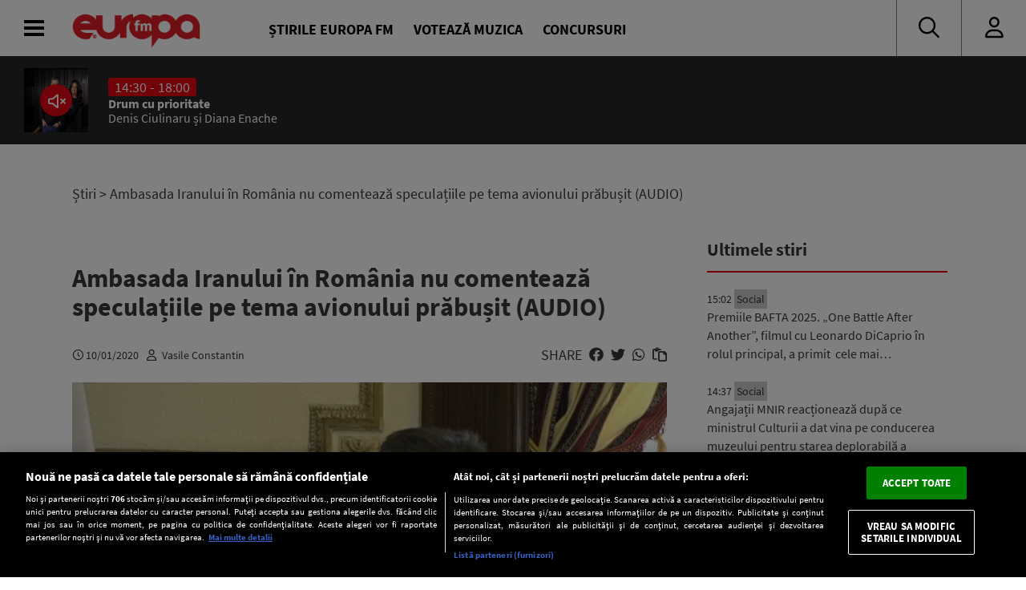

--- FILE ---
content_type: text/html; charset=UTF-8
request_url: https://www.europafm.ro/ambasada-iranului-in-romania-nu-comenteaza-speculatiile-pe-tema-avionului-prabusit-audio/
body_size: 28600
content:
<!DOCTYPE HTML>
<html lang="ro-RO" prefix="og: https://ogp.me/ns#">
<head>
<link rel="preconnect" href="https://fonts.googleapis.com">
    <link rel="preconnect" href="https://fonts.gstatic.com" crossorigin>
    <link rel="preload" href="https://fonts.googleapis.com/css2?family=Inter:wght@300;400;500;600;700;800;900&display=swap" as="style" onload="this.onload=null;this.rel='stylesheet'">
<noscript><link rel="stylesheet" href="https://fonts.googleapis.com/css2?family=Inter:wght@300;400;500;600;700;800;900&display=swap"></noscript>

    <link rel="preload" 
      href="https://www.europafm.ro/wp-content/themes/efm-2025/fonts/fa-regular-400.woff2" 
      as="font" 
      type="font/woff2" 
      crossorigin="anonymous">


      <link rel="preload" 
      href="https://www.europafm.ro/wp-content/themes/efm-2025/fonts/fa-brands-400.woff2" 
      as="font" 
      type="font/woff2" 
      crossorigin="anonymous">


    <script src="https://cdn.cookielaw.org/consent/cmp.stub.js" type="text/javascript" charset="UTF-8"></script>
    <script src="https://cookie-cdn.cookiepro.com/scripttemplates/otSDKStub.js"  type="text/javascript" charset="UTF-8" data-domain-script="252f3712-58f4-442e-a0aa-fbd870de182c" ></script>
    <meta name="facebook-domain-verification" content="ib5dyfooqog8vog3bzcdaz1qnin4h3" />

    <meta http-equiv="Content-Type" content="text/html; charset=UTF-8" />
    <meta name="viewport" content="width=device-width,minimum-scale=1,initial-scale=1">
    <meta http-equiv="X-UA-Compatible" content="IE=edge,chrome=1">

    <link rel="apple-touch-icon" sizes="180x180" href="/icons/apple-touch-icon.png">
    <link rel="icon" type="image/png" sizes="32x32" href="/icons/favicon-32x32.png">
    <link rel="icon" type="image/png" sizes="16x16" href="/icons/favicon-16x16.png">
    <link rel="manifest" href="/icons/manifest.json">
    <link rel="mask-icon" href="/icons/safari-pinned-tab.svg" color="#5bbad5">
    <link rel="shortcut icon" href="/icons/favicon.ico">
    <meta name="msapplication-TileColor" content="#da532c">
    <meta name="msapplication-config" content="/icons/browserconfig.xml">
    <meta name="theme-color" content="#ffffff">

    <title>  Ambasada Iranului în România nu comentează speculațiile pe tema avionului prăbușit (AUDIO) : Europa FM</title>
    <meta name="description" content="Oficialii Ambasadei Iranului în România nu comentează informațiile difuzate de Statele Unite și Canada, potrivit cărora avionul care s-a prăbușit în apropiere de Teheran ar fi fost doborât de rachete. Abia după finalizarea anchetei în cazul avionului, autoritățile iraniene vor veni cu un punct de vedere oficial pe această temă – a spus ambasadorul Iranului [&hellip;]"/>    <meta name="robots" content="follow, index, max-snippet:-1, max-video-preview:-1, max-image-preview:large" />
    <link rel="canonical" href="https://www.europafm.ro/ambasada-iranului-in-romania-nu-comenteaza-speculatiile-pe-tema-avionului-prabusit-audio/" />
    
    <!-- Open Graph Tags -->
    <meta property="og:locale" content="ro_RO" />
    <meta property="og:type" content="article" />
    <meta property="og:title" content="Ambasada Iranului în România nu comentează speculațiile pe tema avionului prăbușit (AUDIO)" />
    <meta property="og:description" content="Oficialii Ambasadei Iranului în România nu comentează informațiile difuzate de Statele Unite și Canada, potrivit cărora avionul care s-a prăbușit în apropiere de Teheran ar fi fost doborât de rachete. Abia după finalizarea anchetei în cazul avionului, autoritățile iraniene vor veni cu un punct de vedere oficial pe această temă – a spus ambasadorul Iranului [&hellip;]" />
    <meta property="og:url" content="https://www.europafm.ro/ambasada-iranului-in-romania-nu-comenteaza-speculatiile-pe-tema-avionului-prabusit-audio/" />
    <meta property="og:site_name" content="Europa FM" />
    <meta property="article:section" content="Actualitate" />
    <meta property="og:updated_time" content="2020-01-10T11:41:51+02:00" />
    <meta property="og:image" content="https://www.europafm.ro/wp-content/uploads/2020/01/Hamid-Reza-Arshadi-Ambsador-Iran-la-Bucuresti-in-conferinta-de-presa-din-10-ianuarie-2020.jpg" />
    <meta property="og:image:secure_url" content="https://www.europafm.ro/wp-content/uploads/2020/01/Hamid-Reza-Arshadi-Ambsador-Iran-la-Bucuresti-in-conferinta-de-presa-din-10-ianuarie-2020.jpg" />
    <meta property="og:image:width" content="1200" />
    <meta property="og:image:height" content="630" />
    <meta property="og:image:alt" content="Ambasada Iranului în România nu comentează speculațiile pe tema avionului prăbușit (AUDIO)" />
    <meta property="og:image:type" content="image/jpeg" />
    <meta property="article:published_time" content="2020-01-10T10:58:18+02:00" />
    <meta property="article:modified_time" content="2020-01-10T11:41:51+02:00" />
    
    <!-- Twitter Card -->
    <meta name="twitter:card" content="summary_large_image" />
    <meta name="twitter:title" content="Ambasada Iranului în România nu comentează speculațiile pe tema avionului prăbușit (AUDIO)" />
    <meta name="twitter:description" content="Oficialii Ambasadei Iranului în România nu comentează informațiile difuzate de Statele Unite și Canada, potrivit cărora avionul care s-a prăbușit în apropiere de Teheran ar fi fost doborât de rachete. Abia după finalizarea anchetei în cazul avionului, autoritățile iraniene vor veni cu un punct de vedere oficial pe această temă – a spus ambasadorul Iranului [&hellip;]" />
    <meta name="twitter:image" content="https://www.europafm.ro/wp-content/uploads/2020/01/Hamid-Reza-Arshadi-Ambsador-Iran-la-Bucuresti-in-conferinta-de-presa-din-10-ianuarie-2020.jpg" />
    
    <link rel='stylesheet' id='fontawesome' href='https://www.europafm.ro/wp-content/themes/efm-2025/css/font-awesome-all.css' type='text/css' media='all' />
    <link rel='stylesheet' id='ns-plugins' href='https://www.europafm.ro/wp-content/themes/efm-2025/css/plugins-003.css' type='text/css' media='all' />
        <link rel='stylesheet' href='https://www.europafm.ro/wp-content/themes/efm-2025/css/core.css' type='text/css' media='all' />
    <link rel='stylesheet' id='ns-style' href='https://www.europafm.ro/wp-content/themes/efm-2025/css/style-045.css' type='text/css' media='all' />
    <link rel='stylesheet' href='https://www.europafm.ro/wp-content/themes/efm-2025/css/homepage.css' type='text/css' media='all' />
    
    <script type="text/javascript" class="optanon-category-C0003" >
    //load Facebook API based on consent
    console.log("[Facebook API] Loading.");
    (function(d, s, id) {
        var js, fjs = d.getElementsByTagName(s)[0];
        if (d.getElementById(id)) return;
        js = d.createElement(s); js.id = id;
        js.src = "//connect.facebook.net/en_GB/sdk.js#xfbml=1&version=v2.3&appId=215329085538323";
        fjs.parentNode.insertBefore(js, fjs);
    }(document, 'script', 'facebook-jssdk'));

</script>


<script>
    function isInAppBrowser() {
        let ua = navigator.userAgent;
        let uaRule = new RegExp(`(WebView|(iPhone|iPod|iPad)(?!.*Safari\\/))`, 'ig'); //(WebView|(iPhone|iPod|iPad)(?!.*Safari\/)|Android.*(wv))
        return (ua.match(uaRule) !== null);
    }

    function isMobile() {
        return /Mobi|Android/i.test(navigator.userAgent);
    }

    let deviceType = isMobile() ? 'mobile' : 'desktop';
    console.log('Device Type: ' + deviceType);
</script>


<!-- Cxense SATI script 2.0 begin -->
<script type="text/javascript" class="optanon-category-C0002-C0013">
    window.cX = window.cX || {}; cX.callQueue = cX.callQueue || [];
    cX.callQueue.push(['setSiteId', '1138479773402378610']);
    cX.callQueue.push(['sendPageViewEvent']);
</script>
<script type="text/javascript" class="optanon-category-C0002-C0013" async src="//code3.adtlgc.com/js/sati_init.js"></script>
<script type="text/javascript" class="optanon-category-C0002-C0013">
    (function(d,s,e,t){e=d.createElement(s);e.type='text/java'+s;e.async='async';
        e.src='http'+('https:'===location.protocol?'s://s':'://')+'cdn.cxense.com/cx.js';
        t=d.getElementsByTagName(s)[0];t.parentNode.insertBefore(e,t);})(document,'script');

    function SATI_TrackView(locationURL, referrerURL) {
        if(locationURL === referrerURL) {return;}
        window.cX = window.cX || {};
        cX.callQueue = cX.callQueue || [];
        cX.callQueue.push(['initializePage']);
        cX.callQueue.push(['setSiteId', '1138479773402378610']);
        cX.callQueue.push(['sendPageViewEvent', { 'location': locationURL, 'referrer':referrerURL}]);
        console.log("SATI: pageview");

        //adbl tracking
        cX.callQueue.push(['invoke', function () {
        console.log(document.getElementById('AdSense').clientHeight);
        let isAdBlockDetected = !document.getElementById('AdSense').clientHeight ? 'Yes' : 'No';
        console.log('HasAdBlock : ' + isAdBlockDetected);
        cX.setEventAttributes({origin: 'brt-adblock', persistedQueryId: 'fcadb0c22bec63a3e94af5a65644fc6b869880e0'});
        cX.sendEvent('adBlockerDetection', {adBlockerDetected: isAdBlockDetected});
        }]);
    };
</script>
<!-- Cxense SATI script 2.0 end -->

<!-- Google Tag Manager -->
<script>(function(w,d,s,l,i){w[l]=w[l]||[];w[l].push({'gtm.start':
new Date().getTime(),event:'gtm.js'});var f=d.getElementsByTagName(s)[0],
j=d.createElement(s),dl=l!='dataLayer'?'&l='+l:'';j.async=true;j.src=
'https://www.googletagmanager.com/gtm.js?id='+i+dl;f.parentNode.insertBefore(j,f);
})(window,document,'script','dataLayer','GTM-MHVMRJ');</script>
<!-- End Google Tag Manager -->



            
<script type="text/javascript">
//DFP
  window.dfpTargeting = {
    post_id: '386135',
    category: 'stiri',
    category_id: '7'
  };
</script>

<script async src="https://securepubads.g.doubleclick.net/tag/js/gpt.js"></script>
<script type="text/javascript">
	// Function to get URL parameter by name
    function getUrlParameter(name) {
      const urlParams = new URLSearchParams(window.location.search);
      return urlParams.get(name);
  }

  window.googletag = window.googletag || {cmd: []};
  googletag.cmd.push(function() {
    var targeting = window.dfpTargeting || { post_id: '0', category: '', category_id: '0' };
    const adPreviewValue = getUrlParameter('ad_preview');
    if (adPreviewValue) {googletag.pubads().setTargeting('ad_preview', adPreviewValue);}
    googletag.pubads().setCentering(true);
    googletag.pubads().enableSingleRequest();
    googletag.pubads().setTargeting('post_id', targeting.post_id)
    googletag.pubads().setTargeting('category', targeting.category);
    googletag.pubads().setTargeting('category_id', targeting.category_id);
    googletag.enableServices();
  });
</script>
        <meta name='robots' content='max-image-preview:large' />
	<style>img:is([sizes="auto" i], [sizes^="auto," i]) { contain-intrinsic-size: 3000px 1500px }</style>
	<script>window.dataLayer=window.dataLayer||[];window.dataLayer.push({event:'efm_ads_status',efm_ads_disabled:false});</script>
<link rel='stylesheet' id='wp-block-library-css' href='https://www.europafm.ro/wp-includes/css/dist/block-library/style.min.css?ver=6.8.1' type='text/css' media='all' />
<style id='classic-theme-styles-inline-css' type='text/css'>
/*! This file is auto-generated */
.wp-block-button__link{color:#fff;background-color:#32373c;border-radius:9999px;box-shadow:none;text-decoration:none;padding:calc(.667em + 2px) calc(1.333em + 2px);font-size:1.125em}.wp-block-file__button{background:#32373c;color:#fff;text-decoration:none}
</style>
<style id='global-styles-inline-css' type='text/css'>
:root{--wp--preset--aspect-ratio--square: 1;--wp--preset--aspect-ratio--4-3: 4/3;--wp--preset--aspect-ratio--3-4: 3/4;--wp--preset--aspect-ratio--3-2: 3/2;--wp--preset--aspect-ratio--2-3: 2/3;--wp--preset--aspect-ratio--16-9: 16/9;--wp--preset--aspect-ratio--9-16: 9/16;--wp--preset--color--black: #000000;--wp--preset--color--cyan-bluish-gray: #abb8c3;--wp--preset--color--white: #ffffff;--wp--preset--color--pale-pink: #f78da7;--wp--preset--color--vivid-red: #cf2e2e;--wp--preset--color--luminous-vivid-orange: #ff6900;--wp--preset--color--luminous-vivid-amber: #fcb900;--wp--preset--color--light-green-cyan: #7bdcb5;--wp--preset--color--vivid-green-cyan: #00d084;--wp--preset--color--pale-cyan-blue: #8ed1fc;--wp--preset--color--vivid-cyan-blue: #0693e3;--wp--preset--color--vivid-purple: #9b51e0;--wp--preset--gradient--vivid-cyan-blue-to-vivid-purple: linear-gradient(135deg,rgba(6,147,227,1) 0%,rgb(155,81,224) 100%);--wp--preset--gradient--light-green-cyan-to-vivid-green-cyan: linear-gradient(135deg,rgb(122,220,180) 0%,rgb(0,208,130) 100%);--wp--preset--gradient--luminous-vivid-amber-to-luminous-vivid-orange: linear-gradient(135deg,rgba(252,185,0,1) 0%,rgba(255,105,0,1) 100%);--wp--preset--gradient--luminous-vivid-orange-to-vivid-red: linear-gradient(135deg,rgba(255,105,0,1) 0%,rgb(207,46,46) 100%);--wp--preset--gradient--very-light-gray-to-cyan-bluish-gray: linear-gradient(135deg,rgb(238,238,238) 0%,rgb(169,184,195) 100%);--wp--preset--gradient--cool-to-warm-spectrum: linear-gradient(135deg,rgb(74,234,220) 0%,rgb(151,120,209) 20%,rgb(207,42,186) 40%,rgb(238,44,130) 60%,rgb(251,105,98) 80%,rgb(254,248,76) 100%);--wp--preset--gradient--blush-light-purple: linear-gradient(135deg,rgb(255,206,236) 0%,rgb(152,150,240) 100%);--wp--preset--gradient--blush-bordeaux: linear-gradient(135deg,rgb(254,205,165) 0%,rgb(254,45,45) 50%,rgb(107,0,62) 100%);--wp--preset--gradient--luminous-dusk: linear-gradient(135deg,rgb(255,203,112) 0%,rgb(199,81,192) 50%,rgb(65,88,208) 100%);--wp--preset--gradient--pale-ocean: linear-gradient(135deg,rgb(255,245,203) 0%,rgb(182,227,212) 50%,rgb(51,167,181) 100%);--wp--preset--gradient--electric-grass: linear-gradient(135deg,rgb(202,248,128) 0%,rgb(113,206,126) 100%);--wp--preset--gradient--midnight: linear-gradient(135deg,rgb(2,3,129) 0%,rgb(40,116,252) 100%);--wp--preset--font-size--small: 13px;--wp--preset--font-size--medium: 20px;--wp--preset--font-size--large: 36px;--wp--preset--font-size--x-large: 42px;--wp--preset--spacing--20: 0.44rem;--wp--preset--spacing--30: 0.67rem;--wp--preset--spacing--40: 1rem;--wp--preset--spacing--50: 1.5rem;--wp--preset--spacing--60: 2.25rem;--wp--preset--spacing--70: 3.38rem;--wp--preset--spacing--80: 5.06rem;--wp--preset--shadow--natural: 6px 6px 9px rgba(0, 0, 0, 0.2);--wp--preset--shadow--deep: 12px 12px 50px rgba(0, 0, 0, 0.4);--wp--preset--shadow--sharp: 6px 6px 0px rgba(0, 0, 0, 0.2);--wp--preset--shadow--outlined: 6px 6px 0px -3px rgba(255, 255, 255, 1), 6px 6px rgba(0, 0, 0, 1);--wp--preset--shadow--crisp: 6px 6px 0px rgba(0, 0, 0, 1);}:where(.is-layout-flex){gap: 0.5em;}:where(.is-layout-grid){gap: 0.5em;}body .is-layout-flex{display: flex;}.is-layout-flex{flex-wrap: wrap;align-items: center;}.is-layout-flex > :is(*, div){margin: 0;}body .is-layout-grid{display: grid;}.is-layout-grid > :is(*, div){margin: 0;}:where(.wp-block-columns.is-layout-flex){gap: 2em;}:where(.wp-block-columns.is-layout-grid){gap: 2em;}:where(.wp-block-post-template.is-layout-flex){gap: 1.25em;}:where(.wp-block-post-template.is-layout-grid){gap: 1.25em;}.has-black-color{color: var(--wp--preset--color--black) !important;}.has-cyan-bluish-gray-color{color: var(--wp--preset--color--cyan-bluish-gray) !important;}.has-white-color{color: var(--wp--preset--color--white) !important;}.has-pale-pink-color{color: var(--wp--preset--color--pale-pink) !important;}.has-vivid-red-color{color: var(--wp--preset--color--vivid-red) !important;}.has-luminous-vivid-orange-color{color: var(--wp--preset--color--luminous-vivid-orange) !important;}.has-luminous-vivid-amber-color{color: var(--wp--preset--color--luminous-vivid-amber) !important;}.has-light-green-cyan-color{color: var(--wp--preset--color--light-green-cyan) !important;}.has-vivid-green-cyan-color{color: var(--wp--preset--color--vivid-green-cyan) !important;}.has-pale-cyan-blue-color{color: var(--wp--preset--color--pale-cyan-blue) !important;}.has-vivid-cyan-blue-color{color: var(--wp--preset--color--vivid-cyan-blue) !important;}.has-vivid-purple-color{color: var(--wp--preset--color--vivid-purple) !important;}.has-black-background-color{background-color: var(--wp--preset--color--black) !important;}.has-cyan-bluish-gray-background-color{background-color: var(--wp--preset--color--cyan-bluish-gray) !important;}.has-white-background-color{background-color: var(--wp--preset--color--white) !important;}.has-pale-pink-background-color{background-color: var(--wp--preset--color--pale-pink) !important;}.has-vivid-red-background-color{background-color: var(--wp--preset--color--vivid-red) !important;}.has-luminous-vivid-orange-background-color{background-color: var(--wp--preset--color--luminous-vivid-orange) !important;}.has-luminous-vivid-amber-background-color{background-color: var(--wp--preset--color--luminous-vivid-amber) !important;}.has-light-green-cyan-background-color{background-color: var(--wp--preset--color--light-green-cyan) !important;}.has-vivid-green-cyan-background-color{background-color: var(--wp--preset--color--vivid-green-cyan) !important;}.has-pale-cyan-blue-background-color{background-color: var(--wp--preset--color--pale-cyan-blue) !important;}.has-vivid-cyan-blue-background-color{background-color: var(--wp--preset--color--vivid-cyan-blue) !important;}.has-vivid-purple-background-color{background-color: var(--wp--preset--color--vivid-purple) !important;}.has-black-border-color{border-color: var(--wp--preset--color--black) !important;}.has-cyan-bluish-gray-border-color{border-color: var(--wp--preset--color--cyan-bluish-gray) !important;}.has-white-border-color{border-color: var(--wp--preset--color--white) !important;}.has-pale-pink-border-color{border-color: var(--wp--preset--color--pale-pink) !important;}.has-vivid-red-border-color{border-color: var(--wp--preset--color--vivid-red) !important;}.has-luminous-vivid-orange-border-color{border-color: var(--wp--preset--color--luminous-vivid-orange) !important;}.has-luminous-vivid-amber-border-color{border-color: var(--wp--preset--color--luminous-vivid-amber) !important;}.has-light-green-cyan-border-color{border-color: var(--wp--preset--color--light-green-cyan) !important;}.has-vivid-green-cyan-border-color{border-color: var(--wp--preset--color--vivid-green-cyan) !important;}.has-pale-cyan-blue-border-color{border-color: var(--wp--preset--color--pale-cyan-blue) !important;}.has-vivid-cyan-blue-border-color{border-color: var(--wp--preset--color--vivid-cyan-blue) !important;}.has-vivid-purple-border-color{border-color: var(--wp--preset--color--vivid-purple) !important;}.has-vivid-cyan-blue-to-vivid-purple-gradient-background{background: var(--wp--preset--gradient--vivid-cyan-blue-to-vivid-purple) !important;}.has-light-green-cyan-to-vivid-green-cyan-gradient-background{background: var(--wp--preset--gradient--light-green-cyan-to-vivid-green-cyan) !important;}.has-luminous-vivid-amber-to-luminous-vivid-orange-gradient-background{background: var(--wp--preset--gradient--luminous-vivid-amber-to-luminous-vivid-orange) !important;}.has-luminous-vivid-orange-to-vivid-red-gradient-background{background: var(--wp--preset--gradient--luminous-vivid-orange-to-vivid-red) !important;}.has-very-light-gray-to-cyan-bluish-gray-gradient-background{background: var(--wp--preset--gradient--very-light-gray-to-cyan-bluish-gray) !important;}.has-cool-to-warm-spectrum-gradient-background{background: var(--wp--preset--gradient--cool-to-warm-spectrum) !important;}.has-blush-light-purple-gradient-background{background: var(--wp--preset--gradient--blush-light-purple) !important;}.has-blush-bordeaux-gradient-background{background: var(--wp--preset--gradient--blush-bordeaux) !important;}.has-luminous-dusk-gradient-background{background: var(--wp--preset--gradient--luminous-dusk) !important;}.has-pale-ocean-gradient-background{background: var(--wp--preset--gradient--pale-ocean) !important;}.has-electric-grass-gradient-background{background: var(--wp--preset--gradient--electric-grass) !important;}.has-midnight-gradient-background{background: var(--wp--preset--gradient--midnight) !important;}.has-small-font-size{font-size: var(--wp--preset--font-size--small) !important;}.has-medium-font-size{font-size: var(--wp--preset--font-size--medium) !important;}.has-large-font-size{font-size: var(--wp--preset--font-size--large) !important;}.has-x-large-font-size{font-size: var(--wp--preset--font-size--x-large) !important;}
:where(.wp-block-post-template.is-layout-flex){gap: 1.25em;}:where(.wp-block-post-template.is-layout-grid){gap: 1.25em;}
:where(.wp-block-columns.is-layout-flex){gap: 2em;}:where(.wp-block-columns.is-layout-grid){gap: 2em;}
:root :where(.wp-block-pullquote){font-size: 1.5em;line-height: 1.6;}
</style>
<script type="text/javascript" src="https://www.europafm.ro/wp-includes/js/jquery/jquery.min.js?ver=3.7.1" id="jquery-core-js"></script>
<script type="text/javascript" src="https://www.europafm.ro/wp-includes/js/jquery/jquery-migrate.min.js?ver=3.4.1" id="jquery-migrate-js"></script>
<script type="text/javascript" src="https://www.europafm.ro/wp-content/themes/efm-2025/js/plugins-0054.js?ver=0051" id="ns-plugins-js"></script>
<script type="text/javascript" src="https://www.europafm.ro/wp-content/themes/efm-2025/js/scripts-026.js?ver=0026" id="ns-scripts-js"></script>
<script type="text/javascript" src="https://www.europafm.ro/wp-content/themes/efm-2025/js/ns-contest-0091.js?ver=00913" id="ns-contest-js"></script>
<script type="text/javascript" src="https://www.europafm.ro/wp-content/plugins/ns-notifications/assets/ns-notifications-002.js?ver=1769519799" id="ns-notifications-js"></script>
<meta property="og:title" name="og:title" content="Ambasada Iranului în România nu comentează speculațiile pe tema avionului prăbușit (AUDIO)" />
<meta property="og:type" name="og:type" content="article" />
<meta property="og:image" name="og:image" content="https://www.europafm.ro/wp-content/uploads/2020/01/Hamid-Reza-Arshadi-Ambsador-Iran-la-Bucuresti-in-conferinta-de-presa-din-10-ianuarie-2020.jpg" />
<meta property="og:url" name="og:url" content="https://www.europafm.ro/ambasada-iranului-in-romania-nu-comenteaza-speculatiile-pe-tema-avionului-prabusit-audio/" />
<meta property="og:description" name="og:description" content="Oficialii Ambasadei Iranului în România nu comentează informațiile difuzate de Statele Unite și Canada, potrivit cărora avionul care s-a prăbușit în a..." />
<meta property="og:locale" name="og:locale" content="ro_RO" />
<meta property="og:site_name" name="og:site_name" content="Europa FM" />
<meta property="twitter:card" name="twitter:card" content="summary" />
<meta property="article:tag" name="article:tag" content="ambasador" />
<meta property="article:tag" name="article:tag" content="AVION" />
<meta property="article:tag" name="article:tag" content="iran" />
<meta property="article:tag" name="article:tag" content="Stiri Interne" />
<meta property="article:published_time" name="article:published_time" content="2020-01-10T10:58:18+02:00" />
    <script>
    const ns = {
        ajax: "https://www.europafm.ro/wp-content/themes/efm-2025/ajax/ajax.php",
        wpAjax: "https://www.europafm.ro/wp-admin/admin-ajax.php",
        homeUrl: "https://www.europafm.ro",
        themeUrl: "https://www.europafm.ro/wp-content/themes/efm-2025",
        logoutUrl: "https://www.europafm.ro/wp-login.php?action=logout&amp;redirect_to=https%3A%2F%2Fwww.europafm.ro&amp;_wpnonce=7c88bbbcd3",
        infiniteScroll: false
    };
    </script>
<style>
/* CORE */
*,
*:after,
*:before {
  -moz-box-sizing: border-box;
  box-sizing: border-box;
  -webkit-font-smoothing: antialiased;
  font-smoothing: antialiased;
  text-rendering: optimizeLegibility;
}
body,
html {
  margin: 0;
  padding: 0;
  height: 100%;
}
html {
  font-size: 9.5px;
  line-height: 12px;
}
body {
  font: 1.8rem "Source Sans Pro", Arial, Helvetica, sans-serif;
  color: #393939;
  background-color: #fff;
}

/* Builtins */
a {
  text-decoration: none;
  color: inherit;
}
a:focus-visible {
  outline: none;
}
p {
  margin-top: 0;
  margin-bottom: 20px;
}
img {
  max-width: 100%;
  height: auto;
}
hr {
  border: none;
  height: 4px;
  background-color: #ccc;
  margin: 30px 0;
}
p:empty {
  display: none;
}

/* Typography */
h1,
h2,
h3,
h4,
h5,
h6 {
  margin: 0;
  font-size: inherit;
  font-weight: inherit;
}

.post-content h1,
.nspb-text h1,
.page-template-page-boxed .post-text h1 {
  font-size: 3rem;
  line-height: 3.1rem;
  font-weight: bold;
  margin-bottom: 10px;
}
.post-content h2,
.nspb-text h2,
.page-template-page-boxed .post-text h2 {
  font-size: 2.5rem;
  line-height: 2.6rem;
  font-weight: bold;
  margin-bottom: 10px;
}
.post-content h3,
.nspb-text h3,
.page-template-page-boxed .post-text h3 {
  font-size: 2rem;
  line-height: 2.1rem;
  font-weight: bold;
  margin-bottom: 10px;
}
.post-content h4,
.nspb-text h4,
.page-template-page-boxed .post-text h4 {
  font-size: 2rem;
  line-height: 2.1rem;
  margin-bottom: 7px;
}

.title-smallest {
  font-size: 2rem;
  line-height: 2.1rem;
  font-weight: bold;
}
.title-small {
  font-size: 2.5rem;
  line-height: 2.6rem;
  font-weight: bold;
}

.title-large {
  font-size: 32px;
  line-height: 36px;
  font-weight: bold;
}

.body-small {
  font-size: 1.6rem;
}
.body-normal {
  font-size: 1.8rem;
}
.body-medium {
  font-size: 1.9rem;
}
.body-large {
  font-size: 2rem;
}
.body-largest {
  font-size: 2.3rem;
}

.text-center {
  text-align: center;
}
.text-left {
  text-align: left;
}
.text-right {
  text-align: right;
}
.text-justify {
  text-align: justify;
}

/* Grid spacing */
body .ma-1 {
  margin: 15px;
}
body .ma-2 {
  margin: 30px;
}
body .ma-3 {
  margin: 60px;
}
body .ma-4 {
  margin: 120px;
}
body .mx-1 {
  margin-left: 15px;
  margin-right: 15px;
}
body .my-1 {
  margin-top: 15px;
  margin-bottom: 15px;
}
body .ml-1 {
  margin-left: 15px;
}
body .mr-1 {
  margin-right: 15px;
}
body .mt-1 {
  margin-top: 15px;
}
body .mb-1 {
  margin-bottom: 15px;
}
body .mx-2 {
  margin-left: 30px;
  margin-right: 30px;
}
body .my-2 {
  margin-top: 30px;
  margin-bottom: 30px;
}
body .ml-2 {
  margin-left: 30px;
}
body .mr-2 {
  margin-right: 30px;
}
body .mt-2 {
  margin-top: 30px;
}
body .mb-2 {
  margin-bottom: 30px;
}
body .mx-3 {
  margin-left: 60px;
  margin-right: 60px;
}
body .my-3 {
  margin-top: 60px;
  margin-bottom: 60px;
}
body .ml-3 {
  margin-left: 60px;
}
body .mr-3 {
  margin-right: 60px;
}
body .mt-3 {
  margin-top: 60px;
}
body .mb-3 {
  margin-bottom: 60px;
}
body .mx-4 {
  margin-left: 120px;
  margin-right: 120px;
}
body .my-4 {
  margin-top: 120px;
  margin-bottom: 120px;
}
body .ml-4 {
  margin-left: 120px;
}
body .mr-5 {
  margin-right: 120px;
}
body .mt-5 {
  margin-top: 120px;
}
body .mb-6 {
  margin-bottom: 120px;
}

body .pa-1 {
  padding: 15px;
}
body .pa-2 {
  padding: 30px;
}
body .pa-3 {
  padding: 60px;
}
body .pa-4 {
  padding: 120px;
}
body .px-1 {
  padding-left: 15px;
  padding-right: 15px;
}
body .py-1 {
  padding-top: 15px;
  padding-bottom: 15px;
}
body .pl-1 {
  padding-left: 15px;
}
body .pr-1 {
  padding-right: 15px;
}
body .pt-1 {
  padding-top: 15px;
}
body .pb-1 {
  padding-bottom: 15px;
}
body .px-2 {
  padding-left: 30px;
  padding-right: 30px;
}
body .py-2 {
  padding-top: 30px;
  padding-bottom: 30px;
}
body .pl-2 {
  padding-left: 30px;
}
body .pr-2 {
  padding-right: 30px;
}
body .pt-2 {
  padding-top: 30px;
}
body .pb-2 {
  padding-bottom: 30px;
}
body .px-3 {
  padding-left: 60px;
  padding-right: 60px;
}
body .py-3 {
  padding-top: 60px;
  padding-bottom: 60px;
}
body .pl-3 {
  padding-left: 60px;
}
body .pr-3 {
  padding-right: 60px;
}
body .pt-3 {
  padding-top: 60px;
}
body .pb-3 {
  padding-bottom: 60px;
}
body .px-4 {
  padding-left: 120px;
  padding-right: 120px;
}
body .py-4 {
  padding-top: 120px;
  padding-bottom: 120px;
}
body .pl-4 {
  padding-left: 120px;
}
body .pr-5 {
  padding-right: 120px;
}
body .pt-5 {
  padding-top: 120px;
}
body .pb-6 {
  padding-bottom: 120px;
}

/* Columns */
.columns-2 {
  display: flex;
  flex-wrap: wrap;
}
.columns-2 > * {
  flex-basis: 50%;
  padding: 10px;
}
.columns-3 {
  display: flex;
  flex-wrap: wrap;
}
.columns-3 > * {
  flex-basis: 33.333%;
  padding: 10px;
}
.columns-4 {
  display: flex;
  flex-wrap: wrap;
}
.columns-4 > * {
  flex-basis: 25%;
  padding: 10px;
}

/* Icons */
.icon.facebook:after {
  content: "\f39e";
  font-family: "Font Awesome 6 Brands";
}
.icon.twitter:after {
  content: "\f099";
  font-family: "Font Awesome 6 Brands";
}

/* Buttons */
.btn,
a.btn,
input[type="submit"],
button.btn {
  font-size: 1.5rem;
  background-color: #e30613;
  color: #fff;
  border: 1px solid #e30613;
  padding: 7px 20px;
  display: inline-block;
  max-height: 35px;
  vertical-align: top;
  text-transform: uppercase;
  text-decoration: none;
  cursor: pointer;
  transition: all 0.3s;
}
.btn:hover,
a.btn:hover,
input[type="submit"]:hover,
button.btn:hover {
  background-color: #fff;
  border-color: #e30613;
  color: #e30613;
}

.btn.secondary,
a.btn.secondary,
input[type="submit"].secondary,
button.btn.secondary {
  background-color: transparent;
  border: 1px solid #ccc;
  color: inherit;
}
.btn.secondary:hover,
a.btn.secondary:hover,
input[type="submit"].secondary:hover,
button.btn.secondary:hover {
  background-color: transparent;
  border-color: #222;
  color: #222;
}

/* CSS Grid - Rows and Columns */
.container {
  width: 100%;
  max-width: 1300px;
  margin: 0 auto;
}
.section.single-post > .container {
  max-width: 1100px;
  display: block;
}

.section .container.wide {
  max-width: 100%;
}
.section .container.wide .inner {
  margin: 0;
}

.section {
  display: flex;
  position: relative;
  z-index: 1;
}
.section > .container {
  display: flex;
}
.section .column {
  flex-basis: 0;
  flex-shrink: 1;
}
.section .column > .inner {
  margin: 0 10px;
}
.section .column > .inner:empty {
  display: none;
}

.section .column.sticky {
  height: 100%;
}
.section .column.sticky > .inner {
  position: -webkit-sticky;
  position: sticky;
  top: 220px;
  transition: all 0.3s;
}
.scroll-down .section .column.sticky > .inner {
  top: 150px;
}

.section.vertical-center > .container {
  align-items: center;
}

.section.full-height {
  height: calc(100vh - 200px);
}

.section.background {
  overflow: hidden;
  position: relative;
}
.section.background .background-image {
  width: 100%;
  height: 150%;
  position: absolute;
  top: -30%;
  left: 0;
  z-index: 1;
  opacity: 0.8;
}
.section.background.blur .background-image {
  width: 110%;
  filter: blur(6px);
  right: -5%;
}
.section.background .container {
  position: relative;
  z-index: 2;
}

/* Marketing Areas */
.mkt-area {
  text-align: center;
}
.mkt-area.background {
  background-color: #eee;
  color: #888;
  text-align: center;
}
.mkt-area.full-height {
  height: calc(100% - 20px);
}
.newsbox .newsbox-post .mkt-area {
  margin: 10px;
}

.mkt-area.background iframe {
  margin: 20px 0;
}
.mkt-area iframe {
  margin: 0 auto;
  background-attachment: fixed;
  background-repeat: no-repeat;
  background-position: center;
}

.mkt-top iframe {
  margin-bottom: 30px;
}
.mkt-top .mkt-area {
  margin: 0 auto;
}
.mkt-footer iframe,
.mkt-footer .mkt-area {
  margin: 0 auto;
}

.mkt-post {
  overflow: hidden;
}
.newsbox .newsbox-post.mkt-post .mkt-area {
  margin: 0;
}
.newsbox .newsbox-post.mkt-post .mkt-area iframe {
  margin: 0;
}

.full-branding-mid {
  width: 1280px;
  margin: 0 auto;
  height: 0;
  overflow: hidden;
  transition: all 0.2s;
}
.full-branding-left {
  position: absolute;
  top: 200px;
  left: calc(50vw - 961px);
  width: 313px;
  height: 0;
  overflow: hidden;
  z-index: 2;
  transition: all 0.2s;
}
.full-branding-right {
  position: absolute;
  top: 200px;
  left: calc(50vw + 631px);
  width: 313px;
  height: 0;
  overflow: hidden;
  z-index: 2;
  transition: all 0.2s;
}
.full-branding-left .mkt-area {
  text-align: right;
}
.full-branding-right .mkt-area {
  text-align: left;
}

.full-branding-mid img {
  background-color: #f00;
}
.full-branding-left img {
  background-color: #f00;
}
.full-branding-right img {
  background-color: #f00;
}

.nspb-interstitial {
  position: relative;
  height: 420px;
  margin-bottom: 20px;
}
.nspb-interstitial .inner {
  display: block;
  width: 100%;
  height: 420px;
  position: absolute;
  top: 0;
  left: 0;
  clip: rect(0, auto, auto, 0);
  -webkit-clip-path: polygon(0px 0px, 100% 0px, 100% 100%, 0px 100%);
  clip-path: polygon(0px 0px, 100% 0px, 100% 100%, 0px 100%);
}
/*
body.page .column .nspb-interstitial .inner {width:100%;max-width: 1300px;height: 730px;}
body.page .column .nspb-interstitial .mkt-content {width:100%;max-width: 1300px;height: 730px;transform:translate(0,0);top:150px;}
*/

.nspb-interstitial .inner.google .mkt-content,
.nspb-interstitial .inner.google .mkt-content iframe {
  height: calc(100vh - 100px);
}

/* in article view */
body.page-template-page-boxed .nspb-interstitial .inner.google .mkt-content,
body.page-template-page-boxed
  .nspb-interstitial
  .inner.google
  .mkt-content
  iframe,
body.single-post .nspb-interstitial .inner.google .mkt-content iframe,
body.single-post .nspb-interstitial .inner.google .mkt-content {
  height: 430px;
  width: 760px;
}

.nspb-interstitial:after {
  content: "PUBLICITATE";
  position: absolute;
  left: 50%;
  bottom: 0;
  transform: translate(-50%, 0);
  color: #ccc;
}
.nspb-interstitial .mkt-content {
  width: 100%;
  max-width: 680px;
  position: fixed;
  display: block;
  top: calc(50vh + 100px);
  transform: translate(0, -50%);
}
.nspb-interstitial img.mobile {
  display: none;
}

/* AJAX Loader */
.pace {
  -webkit-pointer-events: none;
  pointer-events: none;
  -webkit-user-select: none;
  -moz-user-select: none;
  user-select: none;
  position: fixed;
  z-index: 4;
  top: 70px;
  right: 100%;
  width: 100%;
  transition: all 0.3s;
}
.pace-inactive {
  display: none;
}
.pace .pace-progress {
  background: #e10909;
  height: 5px;
}
.scroll-down .pace {
  top: 0px;
}

body #wpadminbar {
  top: auto;
  bottom: 0;
}

/* Chip */
.chip {
  display: inline-block;
  padding: 5px 10px;
  background-color: #e3e0e0;
  border-radius: 3px;
  margin: 5px;
}
.chip.green {
  color: #fff;
  background-color: #0ea432;
}

/* Notifications */
.notification {
  border: 1px solid #ccc;
  padding: 10px 10px 10px 20px;
  position: relative;
  background-color: #fff;
}
.notification:before {
  content: "";
  position: absolute;
  left: 0;
  top: 0;
  width: 8px;
  height: 100%;
  background-color: #333;
}
.notification a {
  text-decoration: underline;
  color: #000;
}
.notification.error:before {
  background-color: #f00;
}
.notification.success:before {
  background-color: #0ac408;
}

/* Images */
.sixteen-nine {
  padding-bottom: 56.25%;
  position: relative;
}
.sixteen-nine img,
.sixteen-nine video,
.sixteen-nine audio,
.sixteen-nine iframe {
  position: absolute;
  top: 50%;
  left: 0;
  transform: translate(0, -50%);
  width: 100%;
  height: 100%;
  object-position: center;
  object-fit: cover;
}
.square {
  padding-bottom: 100%;
  position: relative;
}
.square img,
.square img.responsive,
.square video,
.square audio {
  position: absolute;
  top: 0;
  left: 0;
  width: 100%;
  height: 100%;
  object-position: center;
  object-fit: cover;
}

.img-height-normal {
  height: 250px;
}
img.cover {
  width: 100%;
  height: 100%;
  object-fit: cover;
  object-position: center;
}
img.responsive {
  width: 100%;
  height: auto;
}
.square-image {
  position: relative;
}
.square-image:after {
  content: "";
  display: block;
  padding-bottom: 100%;
}
.square-image img {
  position: absolute;
  top: 0;
  left: 0;
  width: 100%;
  height: 100%;
}

/* Image caption */
.wp-caption {
  max-width: 100%;
}
.wp-caption-text {
  font-size: 14px;
}
.wp-caption.aligncenter {
  text-align: center;
}
.wp-caption.alignleft {
  float: left;
  margin-right: 15px;
}
.wp-caption.alignright {
  float: right;
  margin-left: 15px;
}
.wp-caption.alignnone img {
  width: 100%;
  height: auto;
}
.wp-caption.alignnone .wp-caption-text {
  width: 100%;
  text-align: left;
}

/* ICONS */
.icon.icon-arrow {
  background-image: url(../img/arrow.svg);
  width: 30px;
  height: 30px;
  background-size: contain;
  display: inline-block;
  position: relative;
  top: 7px;
}
.icon.icon-arrow.right {
  transform: rotate(180deg);
}

/* FORMS */
form label {
  display: block;
  margin-bottom: 5px;
  font-weight: bold;
}
input,
select,
textarea {
  font-size: 20px;
  border: 1px solid #ccc;
  padding: 5px;
  width: 100%;
  max-width: 190px;
  background-color: #fff;
}
input[type="checkbox"] {
  display: inline-block;
  width: auto;
  margin: 0 15px 0 0;
}
input[type="radio"] {
  width: 20px;
}
form p {
  margin-bottom: 15px;
}
form small {
  margin-bottom: 15px;
  display: inline-block;
}
form span.checkbox {
  display: block;
  margin-bottom: 15px;
}
form .checkbox-field label {
  display: inline;
}

/* Dark area - invert colors */
.section.dark,
.column.dark {
  color: #fff;
}
.dark * {
  color: #fff;
}
.dark a {
  color: #fff;
}
.dark input,
.dark select,
.dark textarea {
  color: #3e3e3e;
}
.dark form label {
  color: #fff;
}
.dark .newsbox .newsbox-post:hover .newsbox-post-title,
.dark.newsbox .newsbox-post:hover .newsbox-post-title {
  color: #fff;
}

.dark .btn,
.dark a.btn,
.dark input[type="submit"],
.dark button {
  background-color: #fff;
  color: #e30613;
  border-color: #fff;
}
.dark .btn:hover,
.dark a.btn:hover,
.dark input[type="submit"]:hover,
.dark button:hover {
  background-color: #e30613;
  color: #fff;
  border-color: #fff;
}
.dark .btn.secondary,
.dark a.btn.secondary,
.dark input[type="submit"].secondary,
.dark button.secondary {
  background-color: #e30613;
  color: #fff;
  border-color: #fff;
}
.dark .btn.secondary:hover,
.dark a.btn.secondary:hover,
.dark input[type="submit"].secondary:hover,
.dark button.secondary:hover {
  background-color: #fff;
  color: #e30613;
  border-color: #fff;
}

.dark .newsbox .newsbox-post.breaking .newsbox-post-title {
  color: #3e3e3e;
}

/* HEADER */
#header {
  width: 100%;
  position: fixed;
  top: 0;
  left: 0;
  z-index: 4;
  color: #fff;
  transition: all 0.3s;
}

#top-bar-menu a {
  color: #000;
  font-size: 18px;
}
.scroll-down #header {
  top: -70px;
}

#top-bar {
  background-color: #fff;
  height: 70px;
  display: flex;
  align-items: center;
}
#header-logo {
  /*width: 170px;margin-left:30px;*/
  display: block;
  position: relative;
  top: 11px;
  width: 230px;
  height: 70px;
  margin-left: 25px;
}
#top-bar-menu {
  padding-left:25px;
  text-transform: uppercase;
  flex-grow: 1;
}
#top-bar-menu ul {
  margin: 0;
  padding: 0;
}
#top-bar-menu ul li {
  display: inline-block;
  margin-right: 20px;
  cursor: pointer;
}
#top-bar-menu ul li a {
  text-decoration: none;
}

#top-bar-search {
  width: 0;
  overflow: hidden;
  transition: all 0.3s;
}
#top-bar-search.open {
  width: 350px;
}
#top-bar-search-form {
  margin-right: 20px;
}
#top-bar-search input {
  background-color: transparent;
  width: 100%;
}

#player-bar {
  background-color: #262626;
  display: flex;
  height: 110px;
  align-items: center;
}
#player-bar #header-mobile-slider {
  flex-grow: 1;
}
#player-bar #header-mobile-slider:after {
  content: "";
  display: none;
}
#player-bar #header-mobile-slider .slide {
  width: 100%;
  display: flex;
  align-items: center;
  flex-basis: 100%;
  flex-grow: 1;
  height: 110px;
  overflow: hidden;
}
#player-bar #header-mobile-slider .slide.mkt {
  display: none;
}

/* Full Header Branding */
#player-bar #header-mobile-slider-container {
  position: relative;
  z-index: 3;
  flex-basis: 500px;
  flex-shrink: 1;
  width: 500px;
}
#player-bar #header-mobile-slider-container #player-bar-logo {
  display: none;
}
#player-bar #header-mobile-slider-container .slide.mkt-full {
  display: none;
}

#player-bar #header-mobile-slider-container .info {
  background: rgba(255, 255, 255, 0.6);
  color: #333333;
}
#player-bar #header-mobile-slider-container .info a {
  color: #333333;
}

#player-bar .chip {
  background-color: #e30613;
  padding: 0 8px;
  margin: 3px 5px 0 0;
}
#player-bar-button {
  width: 0;
  overflow: hidden;
  transition: all 0.3s;
  z-index: 3;
}
.scroll-down #player-bar-button {
  width: 25px;
  margin: 0 30px;
}

#player-bar-logo {
  width: 0;
  overflow: hidden;
  display: flex;
  align-items: center;
  opacity: 0;
  transition: all 0.3s;
}
#player-bar-logo img {
  width: 100%;
  height: auto;
}
.scroll-down #player-bar-logo {
  width: 170px;
  overflow: hidden;
  display: block;
  margin-right: 20%;
  opacity: 1;
}

#main-player {
  display: flex;
  flex-grow: 1;
  align-items: center;
}
#show-player {
  padding-left: 20px;
}
#header-mobile-slider .thumbnail {
  flex-shrink: 0;
  display: block;
  width: 80px;
  height: 80px;
  position: relative;
  cursor: pointer;
}
#header-mobile-slider .thumbnail .mute {
  position: absolute;
  top: 50%;
  left: 50%;
  transform: translate(-50%, -50%);
  width: 40px;
  height: 40px;
  font-size: 20px;
  padding: 10px;
  box-shadow: 3px 3px 5px rgba(0, 0, 0, 0.3);
  background-color: #e30613;
  border-radius: 50%;
}
#header-mobile-slider .thumbnail.playing .mute {
  display: none;
}
#header-mobile-slider .info {
  padding: 5px;
  margin-left: 20px;
}
#header-mobile-slider .slide {
  opacity: 0;
  transition: all 0.3s;
}
#header-mobile-slider .flickity-slider .slide {
  opacity: 1;
}
#main-audio-player {
  display: none;
}

#player-bar .volume {
  max-height: 100px;
  width: 0;
  overflow: hidden;
  transition: all 0.2s;
}
.audio-playing #player-bar .volume {
  width: 27px;
  margin-left: 20px;
  padding-left: 3px;
}

.player-bar-ad {
  min-height: 110px;
  text-align: center;
  height: 100%;
  max-width: 440px;
  width: 100%;
}
.player-bar-ad * {
  height: 110px;
}
.player-bar-ad img {
  width: 100%;
  height: 100%;
  object-fit: contain;
  object-position: center;
}

#player-bar.alt {
  height: 150px;
  position: relative;
  overflow: hidden;
  color: #000;
}
#player-bar.alt #main-player .info {
  background: rgba(255, 255, 255, 0.5);
  padding: 10px;
}
#player-bar.alt #player-bar-logo {
  display: none;
}
#player-bar.alt .chip,
#player-bar.alt .mute {
  color: #fff;
}
#player-bar.alt > * {
  position: relative;
  z-index: 2;
}
#player-bar.alt .bg {
  position: absolute;
  top: 0;
  left: 0;
  z-index: 1;
  background-image: url(../img/banner.jpg);
  width: 100%;
  height: 150px;
  background-position: center right;
}

.hamburger-menu {
  flex-shrink: 0;
  width: 25px;
  height: 20px;
  margin-left: 30px;
  transform: rotate(0deg);
  transition: 0.5s linear;
  cursor: pointer;
}
.hamburger-menu span {
  height: 4px;
  width: 100%;
  display: block;
  position: absolute;
  left: 0;
  background: #000;
  opacity: 1;
  transform: rotate(0deg);
  transition: 0.2s linear;
}

#player-bar-button.hamburger-menu span {
  height: 4px;
  width: 100%;
  display: block;
  position: absolute;
  left: 0;
  background: #fff;
  opacity: 1;
  transform: rotate(0deg);
  transition: 0.2s linear;
}

.hamburger-menu span:nth-child(1) {
  top: 0;
}
.hamburger-menu span:nth-child(2),
.hamburger-menu span:nth-child(3) {
  top: 8px;
}
.hamburger-menu span:nth-child(4) {
  top: 16px;
}

.main-menu-open .hamburger-menu span:nth-child(1) {
  top: 16px;
  width: 0;
  left: 50%;
}
.main-menu-open .hamburger-menu span:nth-child(2) {
  transform: rotate(45deg);
}
.main-menu-open .hamburger-menu span:nth-child(3) {
  transform: rotate(-45deg);
}
.main-menu-open .hamburger-menu span:nth-child(4) {
  top: 16px;
  width: 0;
  left: 50%;
}

#top-bar-icons {
  display: flex;
  height: 100%;
  color: #000;
}
#top-bar-icons .icon > * {
  text-align: center;
  display: block;
  font-size: 26px;
  padding: 18px;
  height: 100%;
  border-left: 1px solid rgba(0, 0, 0, 0.5);
  width: 81px;
  cursor: pointer;
  color: #000;
}

/* Page Content */
html body {
  padding-top: 200px !important;
}
#page-content {
  min-height: calc(100vh - 200px);
  transition: all 0.3s;
  position: relative;
}
#page-content.loading {
  opacity: 0.5;
  user-select: none;
  pointer-events: none;
}

/* Footers */
#footer-menus { color: #fff;}
#footer-menus,
#copyright {
  background-color: #000;
}

/* Slider */
.slider {
  height: 500px;
  overflow: hidden;
}
.slider .slide > .inner {
  display: flex;
  user-select: none;
  cursor: pointer;
}
.slider.tns-horizontal.tns-subpixel {
  white-space: normal;
}
.slider .slide-image {
  flex-basis: 66.6%;
  flex-shrink: 1;
  flex-grow: 1;
  background-color: #ccc;
}
.slider .slide-caption {
  flex-basis: 33.3%;
  flex-shrink: 0;
  flex-grow: 0;
  display: flex;
  align-items: center;
  background-color: #f2f2f2;
}
.slider .slide-caption > div {
  padding: 0 20px;
}

/* Bakcground image and link */
#page-content #background-image {
  position: absolute;
  top: 0;
  left: 0;
  width: 100%;
  height: 100%;
  z-index: -1;
  background-color: #262626;
  background-repeat: no-repeat;
}
#page-content #background-image:hover {
  background-color: #ccc;
}
#page-content #background-link {
  position: absolute;
  top: 0;
  left: 0;
  width: 100%;
  height: 100%;
  z-index: 0;
}

/* Audio tag */
.wp-video {
  margin: 30px 0;
}

/* Hide footer on wide pages */
.page-template-page-wide #footer,
.page-template-page-wide #footer-menus,
.page-template-page-wide #copyright {
  display: none;
}

/* Mediaelement skin */
.wp-audio-shortcode .mejs-controls {
  height: 60px;
  position: relative;
  top: 10px;
}
.wp-audio-shortcode .mejs-button.mejs-playpause-button {
  height: 60px;
  width: 60px;
  position: relative;
  top: -10px;
  margin: 0;
  background-color: #e30613;
  border-radius: 50%;
}
.wp-audio-shortcode .mejs-button.mejs-playpause-button > button {
  height: 60px;
  width: 60px;
  margin: 0;
  filter: none;
  background-image: url(https://www.europafm.ro/wp-content/themes/efm_v5/svg/play.svg);
  background-position: 17px 16px;
  background-size: 30px;
  background-repeat: no-repeat;
}
.wp-audio-shortcode .mejs-button.mejs-playpause-button.mejs-pause > button {
  background-image: url(https://www.europafm.ro/wp-content/themes/efm_v5/svg/pause.svg);
  background-position: 15px;
}

.wp-audio-shortcode.mejs-container {
  background-color: transparent;
}
.wp-audio-shortcode .mejs-controls {
  padding: 0;
}
.wp-audio-shortcode .mejs-controls:not([style*="display: none"]) {
  background: transparent;
}
.wp-audio-shortcode .mejs-time-total,
body .podcast-player .mejs-horizontal-volume-total {
  background-color: rgba(0, 0, 0, 0.3);
}
.dark-mode .wp-audio-shortcode .mejs-time-total,
body.dark-mode .podcast-player .mejs-horizontal-volume-total {
  background-color: rgba(255, 255, 255, 0.3);
}
.wp-audio-shortcode .mejs-button > button {
  filter: invert();
  transition: none;
}
.dark-mode .wp-audio-shortcode .mejs-button > button {
  filter: none;
}
.wp-audio-shortcode .mejs-button > button:hover {
  background-color: transparent;
}
.wp-audio-shortcode .mejs-time {
  color: #333;
}
.dark-mode .wp-audio-shortcode .mejs-time {
  color: #fff;
}
.wp-audio-shortcode .mejs-time-current,
.wp-audio-shortcode .mejs-time-handle-content,
.wp-audio-shortcode .mejs-horizontal-volume-current {
  background: #e30613;
}

/* MISC */
.btn.optanon-toggle-display {
  position: fixed;
  bottom: 0 !important;
  right: 20px;
  padding: 5px 10px;
  z-index: 2;
  height: auto;
  min-height: 0;
}

body
  #onesignal-bell-container.onesignal-reset
  .onesignal-bell-launcher.onesignal-bell-launcher-bottom-right {
  bottom: 40px;
}

body #optanon #optanon-popup-body div.optanon-main-info-text {
  max-height: 380px;
}
body #optanon #optanon-vendor-consent-text .vendor-consent-link {
  background-color: #d9d9d9;
  color: #222;
  border: 1px solid #d1d1d1;
  padding: 5px 15px;
}
body #optanon #optanon-vendor-consent-text .vendor-consent-link:hover {
  background-color: #000;
  color: #fff;
  border: 1px solid #000;
}
body #optanon #optanon-popup-wrapper .optanon-bottom-spacer {
  height: auto;
}
body #optanon #optanon-popup-wrapper .optanon-white-button-middle button {
  font-weight: 800;
  text-transform: uppercase;
  padding: 0 16px;
}
body #optanon.modern #optanon-branding-top-logo {
  background-image: url(img/europafm-cookiepro-logo.png);
}
#optanon #optanon-popup-wrapper {
  display: none;
}
#ot-sdk-btn-floating {
  display: none;
}

#onesignal-bell-container,
#onesignal-slidedown-container {
  display: none;
}

/* Misc */
.desktop-only {
  display: block;
}
.mobile-only {
  display: none;
}

@media only screen and (max-width: 900px) {
  html body {
    padding-top: 150px !important;
  }

  .desktop-only {
    display: none;
  }
  .mobile-only {
    display: block;
	  width: 100%; /*29iulie2024*/
  }

  #page-content {
    min-height: calc(100vh - 150px);
  }

  /* Columns */
  .columns-2 > *,
  .columns-3 > *,
  .columns-4 > * {
    flex-basis: 100%;
    margin: 0;
  }

  /* CSS Grid */
  .container {
    width: auto;
  }
  .section {
    display: block;
  }
  .section > .container {
    display: block;
    margin-left: 20px;
    margin-right: 20px;
  }
  .section .column.sticky > .inner {
    position: static;
    margin-left: 0;
    margin-right: 0;
  }
  .section .columnplayer-bar-logo > .inner {
    margin: 0;
  }
  .section.background .background-image {
    height: 115%;
  }

  body .image-height-normal {
    height: 300px;
  }

  .scroll-down #header {
    top: -50px;
  }

  #top-bar {
    height: 50px;
  }
  #player-bar .hamburger-menu {
    margin-left: 0;
  }
  #player-bar .scroll-down .hamburger-menu {
    margin-left: 20px;
  }
  #header-logo {
    height: auto;
    top: 8px;
    margin-left: 20px;
    flex-grow: 1;
    text-align: center;
  }
  #header-logo img {
    width: 150px;
    object-fit: contain;
  }
  #top-bar-menu {
    display: none;
  }
  #top-bar-icons .icon > * {
    padding: 8px;
    width: 50px;
  }

  #player-bar {
    height: 100px;
  }
  #player-bar.alt {
    height: 150px;
    flex-wrap: wrap;
  }
  #player-bar.alt .bg {
    z-index: 5;
    top: -150px;
    right: 0;
    left: auto;
    transition: all 0.3s;
  }
  #player-bar.alt.active .bg {
    z-index: 5;
    top: 0;
  }
  .scroll-down #player-bar.alt .bg {
    width: calc(100vw - 80px);
  }
  #player-bar #player-bar-logo {
    display: none;
  }

  .audio-playing #player-bar .volume {
    margin-left: 10px;
  }
  #header-mobile-slider .info {
    margin-left: 10px;
  }

  .player-bar-ad {
    min-height: 0;
    margin: 0 auto;
  }
  .player-bar-ad * {
    height: 100px;
  }
  .player-bar-ad img {
    height: 100%;
    width: auto;
    margin: auto;
  }
  #player-bar #header-mobile-slider {
    display: block;
    height: 100px;
    vertical-align: top;
    overflow: hidden;
  }
  #player-bar #header-mobile-slider:after {
    content: "flickity";
    display: none;
  }
  #player-bar #header-mobile-slider .slide {
    width: 100%;
    height: 100px;
    display: flex;
    padding-left: 15px;
  }
  .scroll-down #player-bar #header-mobile-slider .slide {
    padding-left: 0;
  }
  #player-bar #header-mobile-slider .flickity-viewport {
    width: 100%;
  }
  #player-bar #header-mobile-slider .slide.mkt,
  #player-bar #header-mobile-slider .slide.mkt-full {
    display: flex;
    padding-left: 0;
  }
  #player-bar #header-mobile-slider .slide.show {
    display: flex;
  }

  /* Header Branding Full */
  #player-bar #header-mobile-slider-container {
    width: 100%;
    flex-basis: 100%;
  }
  #player-bar #header-mobile-slider-container .slide.mkt-full {
    display: block;
  }
  #player-bar #header-mobile-slider-container .slide.mkt-full .player-bar-ad {
    max-width: 100%;
  }
  #player-bar #header-mobile-slider-container .info {
    background: transparent;
    color: #fff;
  }
  #player-bar #header-mobile-slider-container .info a {
    color: #fff;
  }
  #mkt-header-full {
    display: none;
  }

  .extended-header #player-bar {
    height: 110px;
  }
  .scroll-down #player-bar-button {
    margin: 0 20px;
  }

  #footer {
    padding: 40px 20px;
  }
  #footer-menus {
    /*margin: 20px;*/
  }
  #footer-menus .menu {
    flex-basis: 100%;
  }
  #footer-menus .spacer {
    display: none;
  }
  #footer-menus #footer-right {
    flex-basis: 100%;
    text-align: center;
    margin-top: 30px;
  }

  .pace {
    top: 150px;
  }
  .scroll-down .pace {
    top: 100px;
  }
  html #wpadminbar {
    position: fixed;
    bottom: 0;
  }

  /* Fullpage branding */
  body .full-branding-mid {
    width: 100%;
    height: auto !important;
  }
  body .full-branding-mid .mkt-area > div {
    margin-bottom: 20px;
    margin-top: 20px;
  }

  /* Slider */
  .slider {
    min-height: 290px;
    height: 660px;
    overflow: hidden;
    background-color: #f2f2f2;
  }
  .slider.tns-slider {
    height: auto;
    overflow: visible;
  }
  .slider .slide > .inner {
    display: block;
  }
  .slider .slide-image {
    height: 300px !important;
  }
  .slider .slide-caption {
    height: auto !important;
    padding: 40px 0;
  }

  /* Ad slots */

  .nspb-interstitial {
    height: 100vh;
    width: 100vw;
    margin-left: -20px;
    margin-bottom: 40px;
    display: block;
  }
  .nspb-interstitial .inner {
    height: 100vh;
  }
  .nspb-interstitial .mkt-content {
    width: 100vw;
    top: 150px;
    transform: translate(0, 0);
    margin-left: -20px;
  }
  .nspb-interstitial img {
    display: none;
  }
  .nspb-interstitial img.mobile {
    display: block;
    width: 100vw;
  }

  .scroll-down .column .nspb-interstitial .mkt-content {
    top: 100px;
  }

  .nspb-interstitial .inner.google .mkt-content,
  .nspb-interstitial .inner.google .mkt-content iframe {
    width: 100vw;
    margin-left: 0;
  }
  .nspb-interstitial:after {
    bottom: -20px;
  }

  body.single-post.post-template-default
    .nspb-interstitial
    .inner.google
    .mkt-content
    > div,
  body.page-template-page-article-ad
    .nspb-interstitial
    .inner.google
    .mkt-content
    > div {
    width: 100vw;
  }
  body.single-post.post-template-default
    .nspb-interstitial
    .inner.google
    iframe,
  body.page-template-page-article-ad .nspb-interstitial .inner.google iframe {
    width: 320px;
    height: calc(100vh - 150px);
    transform: scale(1);
  }

  /* interscroller in article views */
  body.page-template-page-boxed .nspb-interstitial .inner.google .mkt-content,
  body.page-template-page-boxed
    .nspb-interstitial
    .inner.google
    .mkt-content
    iframe,
  body.single-post .nspb-interstitial .inner.google .mkt-content iframe,
  body.single-post .nspb-interstitial .inner.google .mkt-content {
    width: 100vw;
    height: 100vh;
  }

  /* Typography */
  .title-smallest {
    font-size: 1.5rem;
    line-height: 1.6rem;
  }

  .title-small {
    font-size: 2rem;
    line-height: 2.1rem;
  }

  .title-large {
    font-size: 32px;
    line-height: 36px;
  }
}

</style>
<meta name="cXenseParse:pageclass" content="article"/>
    <meta name="cXenseParse:url" content="https://www.europafm.ro/ambasada-iranului-in-romania-nu-comenteaza-speculatiile-pe-tema-avionului-prabusit-audio/" />

<script>
    (function () {
  window.device = {
    type: function () {
      const ua = navigator.userAgent.toLowerCase();
      const isMobileUserAgent = /iphone|ipod|android|blackberry|bb|playbook|windows phone|webos|opera mini|mobile|tablet/i.test(ua);
      const isSmallScreen = window.innerWidth <= 768;

      if (isMobileUserAgent || isSmallScreen) {
        return 'mobile';
      }
      return 'desktop';
    }
  };
})();
</script>
</head>
<body class="wp-singular post-template-default single single-post postid-386135 single-format-standard wp-theme-efm-2025">
<!-- Google Tag Manager (noscript) -->
<noscript><iframe src="https://www.googletagmanager.com/ns.html?id=GTM-MHVMRJ"
height="0" width="0" style="display:none;visibility:hidden"></iframe></noscript>
<!-- End Google Tag Manager (noscript) -->

<script>
    //SATI adblock detection
    var ad = document.createElement('div');
    ad.id = 'AdSense';
    ad.className = 'AdSense';
    ad.style.display = 'block';
    ad.style.position = 'absolute';
    ad.style.top = '-1px';
    ad.style.height = '1px';
    document.body.appendChild(ad);
</script>

<div id="fb-root"></div>

<a href="#confidentialitate" class="btn optanon-toggle-display">Confidenţialitate</a>



<div id="header" style="color:#fff;">
    <div id="top-bar">
        <div class="hamburger-menu toggle-main-menu">
            <span></span><span></span><span></span><span></span>
        </div><!--right place-->
        <a href="https://www.europafm.ro/" id="header-logo">
          <img src="https://www.europafm.ro/wp-content/themes/efm-2025/img/logo-230x70.png"
               class="logo-efm-mobile" 
               alt="logo-efm" 
               style="width: 180px;"/>
        </a>
        <div id="top-bar-menu" class="title-small">
            <ul><li class="menu-item menu-item-type-custom menu-item-object-custom menu-item-640464"><a href="https://www.europafm.ro/stiri/">Știrile Europa FM</a></li>
<li class="menu-item menu-item-type-post_type menu-item-object-page menu-item-541919"><a href="https://www.europafm.ro/ce-muzica-vrei-sa-asculti-la-europa-fm/">Votează muzica</a></li>
<li class="menu-item menu-item-type-custom menu-item-object-custom menu-item-603331"><a href="https://www.europafm.ro/concursuri/">Concursuri</a></li>
</ul>        </div>
        <div id="top-bar-search">
            <form method="get" id="top-bar-search-form" action="https://www.europafm.ro">
                <input type="text" id="top-bar-search-input" name="s" placeholder="Caută.." autocomplete="off" />
            </form>
        </div>
        <div id="top-bar-icons">
            <div class="icon icon-search"><span><i class="fal fa-search"></i></span></div>
            <div class="icon icon-user"><a href="https://www.europafm.ro/club-vip-cont" aria-label="Contul meu"><i class="fal fa-user"></i></a></div>
        </div>

    </div>

    <div id="player-bar" class="" style="position:relative;">
        <div id="player-bar-button" class="hamburger-menu toggle-main-menu">
            <span></span><span></span><span></span><span></span>
        </div>
        <div id="header-mobile-slider">
            <div class="slide song">
                <div id="main-player">
                    <div class="thumbnail play-pause"><img class="thumbnail current-song-image-src" src="https://www.europafm.ro/wp-content/themes/efm-2025/img/placeholders/song.jpg" width="80" height="80" alt="img-song"/><i class="mute fal fa-volume-mute animation pulse"></i></div>
                    <div class="volume">
                        <input class="range-slider" type="range" min="0" max="1" step="0.1" value="0.8" data-orientation="vertical" autocomplete="off" aria-label="Volum player audio" />
                    </div>
                    <div class="info">
                        <div class="body-normal"><a class="current-show-link" href="#"><span class="chip current-show-time"></span> <span class="current-show-title"></span></a></div>
                        <div class="title-smallest current-song-artist"><a href="#" class="current-song-link">Europa FM</a></div>
                        <div class="body-large current-song-name"><a href="#" class="current-song-link">Cea mai bună muzică</a></div>
                    </div>
                    <div style="display: none">
                        <div id="main-audio-player-new"></div>
                        <script src="https://cdn.radiantmediatechs.com/rmp/9.15.15/js/rmp.min.js"></script>
                    </div>
                </div>
            </div>
            <div class="slide mkt">
                <div class="player-bar-ad mobile-only">
                    <div id="mradiobranding-ad">
                        <script type="text/javascript">
                        if (window.device.type() == "mobile") {
                        googletag.cmd.push(function () {
                        googletag.defineSlot("/64989474/europafm/branding", ["fluid"], "mradiobranding-ad").addService(googletag.pubads());
                        googletag.display("mradiobranding-ad"); });}
                        </script>
                    </div>
                </div>
            </div>
            <div class="slide show">
                <div class="thumbnail play-pause">
                    <img class="thumbnail current-show-image-src" src="https://www.europafm.ro/wp-content/themes/efm-2025/img/placeholders/show.jpg" width="80" height="80" alt="img-song"/>
                    <i class="mute fal fa-volume-mute animation pulse"></i>
                </div>
                <div class="volume">
                        <input class="range-slider" type="range" min="0" max="1" step="0.1" value="0.8" data-orientation="vertical" autocomplete="off" aria-label="Volum player audio" />
                    </div>
                    <div class="info">
                    <div class="body-normal"><span class="chip current-show-time"></span></div>
                    <div class="title-smallest current-show-title"><a href="#" class="current-show-link">Cea mai bună muzică</a></div>
                    <div class="body-large current-show-host">Echipa Europa FM</div>
                </div>
            </div>
        </div>
                    <a href="https://www.europafm.ro/">
              <img src="https://www.europafm.ro/wp-content/themes/efm-2025/svg/logo-complete-neg.svg"
                   class="efm-logo-menu2"
                   alt="logo-efm"
                   style="width: 170px; height: auto;" />
            </a>
                <div class="player-bar-ad desktop-only">
            <div id="radiobranding-ad">
                <script type="text/javascript">
                if (window.device.type() == "desktop") {
                googletag.cmd.push(function () {
                googletag.defineSlot("/64989474/europafm/branding", ["fluid"], "radiobranding-ad").addService(googletag.pubads());
                googletag.display("radiobranding-ad"); });}
                </script>
            </div>
        </div>
    </div>
</div>
<div id="page-content">

<div id="branding-ad">
    <script type="text/javascript">
    googletag.cmd.push(function () {
          var branding = googletag.sizeMapping()
          .addSize([1024, 0], [[1280, 140], [970, 250], [970, 200]])
          .addSize([0, 0], [])
          .build();
    googletag.defineSlot("/64989474/europafm/branding", [[1280, 140], [970, 250], [970, 200], [320, 100], [320, 50], [300, 100], [300, 50]], "branding-ad").defineSizeMapping(branding).addService(googletag.pubads());
    googletag.display("branding-ad"); });
    </script>
</div>
<div class="section single-post pt-2">
    <div class="container">
        <div class="breadcrumbs">
            <a href="https://www.europafm.ro/category/stiri/">Știri</a> &gt; Ambasada Iranului în România nu comentează speculațiile pe tema avionului prăbușit (AUDIO)        </div>

        <script type="application/ld+json">{"@context":"https://schema.org","@type":"BreadcrumbList","itemListElement":[{"@type":"ListItem","position":1,"name":"Acasă","item":"https://www.europafm.ro"},{"@type":"ListItem","position":2,"name":"Știri","item":"https://www.europafm.ro/category/stiri/"},{"@type":"ListItem","position":3,"name":"Ambasada Iranului în România nu comentează speculațiile pe tema avionului prăbușit (AUDIO)","item":"https://www.europafm.ro/ambasada-iranului-in-romania-nu-comenteaza-speculatiile-pe-tema-avionului-prabusit-audio/"}]}</script>    </div>
</div>
<br><br>
<div class="scroll-element"  data-next="https://www.europafm.ro/italia-1994-a-invins-brazilia-in-reeditarea-finalei-cupei-mondiale-din-sua/" >
    <div class="section single-post   ">
        <div class="container">
            <div class="efm-article-content-wrapper">
                <!-- post -->
                <div class="efm-article">
                                                                    
                        <div class="post-body">
                        <h1 class="post-title my-2 title-large">Ambasada Iranului în România nu comentează speculațiile pe tema avionului prăbușit (AUDIO)</h1>
                            <div class="post-text">
                                <div class="post-info">
                                    <div class="post-date"><i class="fal fa-clock"></i> 10/01/2020</div>
                                    <div class="post-date" style="margin-left: 10px;"><i class="fal fa-user" style="margin-right: 4px;"></i> <a href="https://www.europafm.ro/author/vasileconstantin/" title="Posts by Vasile Constantin" rel="author">Vasile Constantin</a></div>
                                    <div class="spacer"></div>
                                    <div class="social">
                                        <span class="share-text">SHARE </span>
                                        <a href="#" onclick="window.open('https://www.facebook.com/sharer/sharer.php?m2w&u=https%3A%2F%2Fwww.europafm.ro%2Fambasada-iranului-in-romania-nu-comenteaza-speculatiile-pe-tema-avionului-prabusit-audio%2F%3Futm_source%3Darticol%26utm_medium%3Dtitlu%26utm_campaign%3Ddistribuire_articol%26utm_content%3Darticole_site', 'Share', 'menubar=no,toolbar=no,resizable=no,scrollbars=no,width=800,height=600');"><span class="fab fa-facebook" title="Share pe Facebook"></span></a>
                                        <a href="#" onclick="window.open('https://twitter.com/home?status=@europafmromania https%3A%2F%2Fwww.europafm.ro%2Fambasada-iranului-in-romania-nu-comenteaza-speculatiile-pe-tema-avionului-prabusit-audio%2F%3Futm_source%3Darticol%26utm_medium%3Dtitlu%26utm_campaign%3Ddistribuire_articol%26utm_content%3Darticole_site', 'Twitter Share', 'menubar=no,toolbar=no,resizable=no,scrollbars=no,width=800,height=600');"><span class="fab fa-twitter" title="Share pe Twitter"></span></a>
                                        <a href="whatsapp://send?text=https%3A%2F%2Fwww.europafm.ro%2Fambasada-iranului-in-romania-nu-comenteaza-speculatiile-pe-tema-avionului-prabusit-audio%2F%3Futm_source%3Darticol%26utm_medium%3Dtitlu%26utm_campaign%3Ddistribuire_whatsapp%26utm_content%3Darticole_site" data-action="share/whatsapp/share"><span class="fab fa-whatsapp" title="Share pe WhatsApp"></span></a>
                                        <div class="clipboard" data-clipboard-text="https://www.europafm.ro/ambasada-iranului-in-romania-nu-comenteaza-speculatiile-pe-tema-avionului-prabusit-audio/?utm_source=articol&utm_medium=titlu&utm_campaign=distribuire_clipboard&utm_content=articole_site"><span class="fal fa-paste" title="Copiază în clipboard"></span></div>
                                    </div>
                                </div>

                                                                    <br>
                                    <div class="post-image"><img class="responsive" src="https://www.europafm.ro/wp-content/uploads/2020/01/Hamid-Reza-Arshadi-Ambsador-Iran-la-Bucuresti-in-conferinta-de-presa-din-10-ianuarie-2020.jpg" 
        srcset="https://www.europafm.ro/wp-content/uploads/2020/01/Hamid-Reza-Arshadi-Ambsador-Iran-la-Bucuresti-in-conferinta-de-presa-din-10-ianuarie-2020.jpg 240w,https://www.europafm.ro/wp-content/uploads/2020/01/Hamid-Reza-Arshadi-Ambsador-Iran-la-Bucuresti-in-conferinta-de-presa-din-10-ianuarie-2020.jpg 420w,https://www.europafm.ro/wp-content/uploads/2020/01/Hamid-Reza-Arshadi-Ambsador-Iran-la-Bucuresti-in-conferinta-de-presa-din-10-ianuarie-2020.jpg 800w,https://www.europafm.ro/wp-content/uploads/2020/01/Hamid-Reza-Arshadi-Ambsador-Iran-la-Bucuresti-in-conferinta-de-presa-din-10-ianuarie-2020.jpg 200w," loading="lazy"  alt="Ambasada Iranului în România nu comentează speculațiile pe tema avionului prăbușit (AUDIO)" />                                                                        </div>
                                
                                <div class="post-content">
                                    <p>Oficialii <strong>Ambasadei Iranului în România</strong> nu comentează informațiile difuzate de Statele Unite și <a href="https://www.europafm.ro/justin-trudeau-datele-serviciilor-secrete-arata-ca-avionul-ucrainean-a-fost-doborat-de-iran/" target="_blank" rel="noopener noreferrer">Canada, potrivit cărora avionul care s-a prăbușit în apropiere de Teheran ar fi fost doborât de rachete</a>.</p><div class="efm-inline-ad" aria-label="Publicitate" data-slot="in-article-1" role="complementary"><div id="dynamic_ad_1"><script type="text/javascript">window.googletag = window.googletag || {cmd: []};googletag.cmd.push(function () {  var intext_1 = googletag.sizeMapping()    .addSize([1024, 0], [[336, 280], [320, 160], [300, 250]])    .addSize([0, 0], [[300, 250], [320, 160], [300, 600], [320, 100], [320, 50], [320, 60]])    .build();  googletag.defineSlot("/64989474/europafm/intext_1", [[300, 250], [320, 160], [300, 600], [320, 100], [320, 50], [320, 60]], "dynamic_ad_1")    .defineSizeMapping(intext_1)    .addService(googletag.pubads());  googletag.display("dynamic_ad_1");});</script></div></div>
<p>Abia după finalizarea anchetei în cazul avionului, autoritățile iraniene vor veni cu un punct de vedere oficial pe această temă – a spus ambasadorul Iranului la București, <strong>Hamid Reza-Arshadi</strong>.</p>
<p>Acesta a amintit că la investigarea cauzelor care au dus la prăbușirea avionului au fost invitați specialiști din mai multe țări:</p>
<!--[if lt IE 9]><script>document.createElement('audio');</script><![endif]-->
<audio class="wp-audio-shortcode" id="audio-386135-1" preload="none" style="width: 100%;" controls="controls"><source type="audio/mpeg" src="https://www.europafm.ro/wp-content/uploads/2020/01/10ian-11-ambasador-despre-accident.mp3?_=1" /><a href="https://www.europafm.ro/wp-content/uploads/2020/01/10ian-11-ambasador-despre-accident.mp3">https://www.europafm.ro/wp-content/uploads/2020/01/10ian-11-ambasador-despre-accident.mp3</a></audio><div class="ns-embed">
    <div class="button"><span>EMBED CODE </span><span class="info">Copiază codul de mai jos pentru a adăuga acest clip audio pe site-ul tău.</span></div>
    <div class="content">
        <input type="text" onClick="this.select();" value="<iframe src='https://www.europafm.ro/player-embed.php?i=aHR0cHM6Ly93d3cuZXVyb3BhZm0ucm8vd3AtY29udGVudC91cGxvYWRzLzIwMjAvMDEvMTBpYW4tMTEtYW1iYXNhZG9yLWRlc3ByZS1hY2NpZGVudC5tcDM=&l=https%3A%2F%2Fwww.europafm.ro%2Fambasada-iranului-in-romania-nu-comenteaza-speculatiile-pe-tema-avionului-prabusit-audio%2F&t=Ambasada+Iranului+%C3%AEn+Rom%C3%A2nia+nu+comenteaz%C4%83+specula%C8%9Biile+pe+tema+avionului+pr%C4%83bu%C8%99it+%28AUDIO%29' width='300' height='80' style='border:none;width:100%;'></iframe>"/>
    </div> 
</div>
            
<h2>Conferința de presă susținută de ambasadorul Republicii Islamice Iran, Hamid Reza Arshadi</h2>
<p>https://www.facebook.com/stirieuropafm/videos/1060785060923486/</p><div class="efm-inline-ad" aria-label="Publicitate" data-slot="in-article-2" role="complementary"><div id="dynamic_ad_2"><script type="text/javascript">window.googletag = window.googletag || {cmd: []};googletag.cmd.push(function () {  var intext_2 = googletag.sizeMapping()    .addSize([1024, 0], [[336, 280], [320, 160], [300, 250]])    .addSize([0, 0], [[300, 250], [320, 160], [300, 600], [320, 100], [320, 50], [320, 60]])    .build();  googletag.defineSlot("/64989474/europafm/intext_2", [[300, 250], [320, 160], [300, 600], [320, 100], [320, 50], [320, 60]], "dynamic_ad_2")    .defineSizeMapping(intext_2)    .addService(googletag.pubads());  googletag.display("dynamic_ad_2");});</script></div></div>
                                </div>

                                <div class="post-tags">
                                                                        <span class="tag-label">TAGS</span>
                                        <div class="tags-list"><a href="https://www.europafm.ro/tag/ambasador/" rel="tag">ambasador</a><a href="https://www.europafm.ro/tag/avion/" rel="tag">AVION</a><a href="https://www.europafm.ro/tag/iran/" rel="tag">iran</a><a href="https://www.europafm.ro/tag/stiri-interne/" rel="tag">Stiri Interne</a></div>                                </div>

                        <div style="padding: 20px 0;">
                            <div id='articolsimilare22' class='gam_ad_efm'>
    <script type='text/javascript'>
    googletag.cmd.push(function () {
          var articolsimilare22 = googletag.sizeMapping()
          .addSize([1024, 0], [[728, 90]])
          .addSize([0, 0], [[300, 100]])
          .build();
    googletag.defineSlot('/64989474/europafm/articolsimilare22', [[728, 90], [300, 100]], 'articolsimilare22').defineSizeMapping(articolsimilare22).addService(googletag.pubads());
      googletag.display('articolsimilare22'); });
    </script>
</div><br>    <div class="similar-efm-news similar-posts">
        <div class="similar-efm-news-title title-medium mb-1">CITEȘTE ȘI</div>
        <div class="similar-efm-news-content">
                                <div class="similar-efm-news-post">
                        <div class="similar-efm-news-image">
                            <a href="https://www.europafm.ro/angajatii-mnir-reactioneaza-dupa-ce-ministrul-culturii-a-dat-vina-pe-conducerea-muzeului-pentru-starea-deplorabila-a-cladirii-contabil-am-facut-note-de-fundamentare-am-solicitat-fonduri-a/" aria-label="Angajații MNIR reacționează după ce ministrul Culturii a dat vina pe conducerea muzeului pentru starea deplorabilă a clădirii. Contabil: „Am făcut note de fundamentare, am solicitat fonduri, am informat Ministerul”">
                                <img class="cover" src="https://www.europafm.ro/wp-content/uploads/2026/01/FotoJet-2026-01-27T143616.960-415x233.jpg" 
        srcset="https://www.europafm.ro/wp-content/uploads/2026/01/FotoJet-2026-01-27T143616.960.jpg 240w,https://www.europafm.ro/wp-content/uploads/2026/01/FotoJet-2026-01-27T143616.960-415x233.jpg 420w,https://www.europafm.ro/wp-content/uploads/2026/01/FotoJet-2026-01-27T143616.960-850x478.jpg 800w,https://www.europafm.ro/wp-content/uploads/2026/01/FotoJet-2026-01-27T143616.960-200x200.jpg 200w," loading="lazy"  alt="Image" />                            </a>
                        </div>
                        <div class="similar-efm-news-info">
                            <div class="similar-efm-news-title similar-articles fit-text">
                                <a href="https://www.europafm.ro/angajatii-mnir-reactioneaza-dupa-ce-ministrul-culturii-a-dat-vina-pe-conducerea-muzeului-pentru-starea-deplorabila-a-cladirii-contabil-am-facut-note-de-fundamentare-am-solicitat-fonduri-a/" aria-label="Angajații MNIR reacționează după ce ministrul Culturii a dat vina pe conducerea muzeului pentru starea deplorabilă a clădirii. Contabil: „Am făcut note de fundamentare, am solicitat fonduri, am informat Ministerul”">
                                    Angajații MNIR reacționează după ce ministrul Culturii a dat vina pe conducerea muzeului pentru starea deplorabilă a clădirii. Contabil: „Am făcut not...                                </a>
                            </div>
                        </div>
                    </div>
                                        <div class="similar-efm-news-post">
                        <div class="similar-efm-news-image">
                            <a href="https://www.europafm.ro/aproape-80-dintre-companiile-mici-se-promoveaza-pe-retelele-de-socializare-spune-presedintele-imm-merg-spre-instrumente-cu-grad-de-vizibilitate-mai-mare/" aria-label="Aproape 80% dintre companiile mici se promovează pe rețelele de socializare, spune președintele IMM: Merg spre instrumente cu grad de vizibilitate mai mare">
                                <img class="cover" src="https://www.europafm.ro/wp-content/uploads/2026/01/companii-IMM-retele-de-socializare-SHUTTERSTOCK-415x233.jpg" 
        srcset="https://www.europafm.ro/wp-content/uploads/2026/01/companii-IMM-retele-de-socializare-SHUTTERSTOCK.jpg 240w,https://www.europafm.ro/wp-content/uploads/2026/01/companii-IMM-retele-de-socializare-SHUTTERSTOCK-415x233.jpg 420w,https://www.europafm.ro/wp-content/uploads/2026/01/companii-IMM-retele-de-socializare-SHUTTERSTOCK-850x478.jpg 800w,https://www.europafm.ro/wp-content/uploads/2026/01/companii-IMM-retele-de-socializare-SHUTTERSTOCK-200x200.jpg 200w," loading="lazy"  alt="Image" />                            </a>
                        </div>
                        <div class="similar-efm-news-info">
                            <div class="similar-efm-news-title similar-articles fit-text">
                                <a href="https://www.europafm.ro/aproape-80-dintre-companiile-mici-se-promoveaza-pe-retelele-de-socializare-spune-presedintele-imm-merg-spre-instrumente-cu-grad-de-vizibilitate-mai-mare/" aria-label="Aproape 80% dintre companiile mici se promovează pe rețelele de socializare, spune președintele IMM: Merg spre instrumente cu grad de vizibilitate mai mare">
                                    Aproape 80% dintre companiile mici se promovează pe rețelele de socializare, spune președintele IMM: Merg spre instrumente cu grad de vizibilitate mai...                                </a>
                            </div>
                        </div>
                    </div>
                                        <div class="similar-efm-news-post">
                        <div class="similar-efm-news-image">
                            <a href="https://www.europafm.ro/ministrul-economiei-dupa-20-de-ani-de-la-intrarea-in-ue-nu-avem-semnatura-electronica-cu-adevarat-liberalizata-si-functionala-este-un-esec-de-guvernanta-este-si-un-esec-managerial/" aria-label="Ministrul Economiei: După 20 de ani de la intrarea în UE, nu avem semnătură electronică cu adevărat liberalizată și funcțională. Este un eșec de guvernanță, este și un eșec managerial”">
                                <img class="cover" src="https://www.europafm.ro/wp-content/uploads/2026/01/FotoJet-1-415x233.jpg" 
        srcset="https://www.europafm.ro/wp-content/uploads/2026/01/FotoJet-1.jpg 240w,https://www.europafm.ro/wp-content/uploads/2026/01/FotoJet-1-415x233.jpg 420w,https://www.europafm.ro/wp-content/uploads/2026/01/FotoJet-1-850x478.jpg 800w,https://www.europafm.ro/wp-content/uploads/2026/01/FotoJet-1-200x200.jpg 200w," loading="lazy"  alt="Image" />                            </a>
                        </div>
                        <div class="similar-efm-news-info">
                            <div class="similar-efm-news-title similar-articles fit-text">
                                <a href="https://www.europafm.ro/ministrul-economiei-dupa-20-de-ani-de-la-intrarea-in-ue-nu-avem-semnatura-electronica-cu-adevarat-liberalizata-si-functionala-este-un-esec-de-guvernanta-este-si-un-esec-managerial/" aria-label="Ministrul Economiei: După 20 de ani de la intrarea în UE, nu avem semnătură electronică cu adevărat liberalizată și funcțională. Este un eșec de guvernanță, este și un eșec managerial”">
                                    Ministrul Economiei: După 20 de ani de la intrarea în UE, nu avem semnătură electronică cu adevărat liberalizată și funcțională. Este un eșec de guver...                                </a>
                            </div>
                        </div>
                    </div>
                                        <div class="similar-efm-news-post">
                        <div class="similar-efm-news-image">
                            <a href="https://www.europafm.ro/presedintele-senatului-mesaj-cu-prilejul-zilei-internationale-de-comemorare-a-victimelor-holocaustului-o-exterminare-planificata-care-a-ucis-sase-milioane-de-evrei-fieca/" aria-label="Mircea Abrudean, mesaj cu prilejul Zilei Internaționale de Comemorare a Victimelor Holocaustului: „O exterminare planificată, care a ucis șase milioane de evrei”">
                                <img class="cover" src="https://www.europafm.ro/wp-content/uploads/2026/01/Mircea-Abrudean-Inquam-Photos-George-Calin-415x233.jpg" 
        srcset="https://www.europafm.ro/wp-content/uploads/2026/01/Mircea-Abrudean-Inquam-Photos-George-Calin.jpg 240w,https://www.europafm.ro/wp-content/uploads/2026/01/Mircea-Abrudean-Inquam-Photos-George-Calin-415x233.jpg 420w,https://www.europafm.ro/wp-content/uploads/2026/01/Mircea-Abrudean-Inquam-Photos-George-Calin-850x478.jpg 800w,https://www.europafm.ro/wp-content/uploads/2026/01/Mircea-Abrudean-Inquam-Photos-George-Calin-200x200.jpg 200w," loading="lazy"  alt="Image" />                            </a>
                        </div>
                        <div class="similar-efm-news-info">
                            <div class="similar-efm-news-title similar-articles fit-text">
                                <a href="https://www.europafm.ro/presedintele-senatului-mesaj-cu-prilejul-zilei-internationale-de-comemorare-a-victimelor-holocaustului-o-exterminare-planificata-care-a-ucis-sase-milioane-de-evrei-fieca/" aria-label="Mircea Abrudean, mesaj cu prilejul Zilei Internaționale de Comemorare a Victimelor Holocaustului: „O exterminare planificată, care a ucis șase milioane de evrei”">
                                    Mircea Abrudean, mesaj cu prilejul Zilei Internaționale de Comemorare a Victimelor Holocaustului: „O exterminare planificată, care a ucis șase milioan...                                </a>
                            </div>
                        </div>
                    </div>
                                        <div class="similar-efm-news-post">
                        <div class="similar-efm-news-image">
                            <a href="https://www.europafm.ro/premierul-a-numit-un-nou-sef-la-autoritatea-vamala-romana-dupa-demiterea-lui-alexandru-bogdan-balan-vizat-anterior-de-abuz-in-serviciu-si-fals-intelectual/" aria-label="Premierul a numit un nou șef la Autoritatea Vamală Română, după demiterea lui Alexandru Bogdan Bălan, vizat anterior de abuz în serviciu și fals intelectual">
                                <img class="cover" src="https://www.europafm.ro/wp-content/uploads/2024/11/vama-angajat-foto-fb-autoritatea-vamala-romana-415x233.jpg" 
        srcset="https://www.europafm.ro/wp-content/uploads/2024/11/vama-angajat-foto-fb-autoritatea-vamala-romana.jpg 240w,https://www.europafm.ro/wp-content/uploads/2024/11/vama-angajat-foto-fb-autoritatea-vamala-romana-415x233.jpg 420w,https://www.europafm.ro/wp-content/uploads/2024/11/vama-angajat-foto-fb-autoritatea-vamala-romana-850x478.jpg 800w,https://www.europafm.ro/wp-content/uploads/2024/11/vama-angajat-foto-fb-autoritatea-vamala-romana-200x200.jpg 200w," loading="lazy"  alt="Image" />                            </a>
                        </div>
                        <div class="similar-efm-news-info">
                            <div class="similar-efm-news-title similar-articles fit-text">
                                <a href="https://www.europafm.ro/premierul-a-numit-un-nou-sef-la-autoritatea-vamala-romana-dupa-demiterea-lui-alexandru-bogdan-balan-vizat-anterior-de-abuz-in-serviciu-si-fals-intelectual/" aria-label="Premierul a numit un nou șef la Autoritatea Vamală Română, după demiterea lui Alexandru Bogdan Bălan, vizat anterior de abuz în serviciu și fals intelectual">
                                    Premierul a numit un nou șef la Autoritatea Vamală Română, după demiterea lui Alexandru Bogdan Bălan, vizat anterior de abuz în serviciu și fals intel...                                </a>
                            </div>
                        </div>
                    </div>
                                        <div class="similar-efm-news-post">
                        <div class="similar-efm-news-image">
                            <a href="https://www.europafm.ro/rectorul-universitatii-de-vest-din-timisoara-care-este-si-deputat-pnl-explica-de-ce-casa-care-i-a-fost-jefuita-nu-apare-in-declaratia-de-avere/" aria-label="Rectorul Universității de Vest din Timișoara, care este și deputat PNL, explică de ce casa care i-a fost jefuită nu apare în declarația de avere ">
                                <img class="cover" src="https://www.europafm.ro/wp-content/uploads/2026/01/Marilen-Pirtea-foto-inquam-cornel-putan-415x233.jpg" 
        srcset="https://www.europafm.ro/wp-content/uploads/2026/01/Marilen-Pirtea-foto-inquam-cornel-putan.jpg 240w,https://www.europafm.ro/wp-content/uploads/2026/01/Marilen-Pirtea-foto-inquam-cornel-putan-415x233.jpg 420w,https://www.europafm.ro/wp-content/uploads/2026/01/Marilen-Pirtea-foto-inquam-cornel-putan-850x478.jpg 800w,https://www.europafm.ro/wp-content/uploads/2026/01/Marilen-Pirtea-foto-inquam-cornel-putan-200x200.jpg 200w," loading="lazy"  alt="Image" />                            </a>
                        </div>
                        <div class="similar-efm-news-info">
                            <div class="similar-efm-news-title similar-articles fit-text">
                                <a href="https://www.europafm.ro/rectorul-universitatii-de-vest-din-timisoara-care-este-si-deputat-pnl-explica-de-ce-casa-care-i-a-fost-jefuita-nu-apare-in-declaratia-de-avere/" aria-label="Rectorul Universității de Vest din Timișoara, care este și deputat PNL, explică de ce casa care i-a fost jefuită nu apare în declarația de avere ">
                                    Rectorul Universității de Vest din Timișoara, care este și deputat PNL, explică de ce casa care i-a fost jefuită nu apare în declarația de avere ...                                </a>
                            </div>
                        </div>
                    </div>
                                        <div class="similar-efm-news-post">
                        <div class="similar-efm-news-image">
                            <a href="https://www.europafm.ro/valcea-doi-minori-au-fost-muscati-pe-strada-de-un-ciobanesc-belgian-stapanul-animalului-este-cercetat-penal/" aria-label="Vâlcea: Doi minori au fost mușcați pe stradă de un ciobănesc belgian. Stăpânul animalului este cercetat penal ">
                                <img class="cover" src="https://www.europafm.ro/wp-content/uploads/2025/09/ID175735_INQUAM_Photos_George_Calin-415x277.jpg" 
        srcset="https://www.europafm.ro/wp-content/uploads/2025/09/ID175735_INQUAM_Photos_George_Calin-scaled.jpg 240w,https://www.europafm.ro/wp-content/uploads/2025/09/ID175735_INQUAM_Photos_George_Calin-415x277.jpg 420w,https://www.europafm.ro/wp-content/uploads/2025/09/ID175735_INQUAM_Photos_George_Calin-850x567.jpg 800w,https://www.europafm.ro/wp-content/uploads/2025/09/ID175735_INQUAM_Photos_George_Calin-200x200.jpg 200w," loading="lazy"  alt="Image" />                            </a>
                        </div>
                        <div class="similar-efm-news-info">
                            <div class="similar-efm-news-title similar-articles fit-text">
                                <a href="https://www.europafm.ro/valcea-doi-minori-au-fost-muscati-pe-strada-de-un-ciobanesc-belgian-stapanul-animalului-este-cercetat-penal/" aria-label="Vâlcea: Doi minori au fost mușcați pe stradă de un ciobănesc belgian. Stăpânul animalului este cercetat penal ">
                                    Vâlcea: Doi minori au fost mușcați pe stradă de un ciobănesc belgian. Stăpânul animalului este cercetat penal                                 </a>
                            </div>
                        </div>
                    </div>
                            </div>
    </div>

<div id="sidebox-ad24" class="gam_ad_efm">
  <script type="text/javascript">
    if (window.device.type() == 'mobile') {
      googletag.cmd.push(function () {
        googletag.defineSlot('/64989474/europafm/articol_ad24', [[300, 250], [336, 280], [300, 100]], 'sidebox-ad24')
                 .addService(googletag.pubads());
        googletag.display('sidebox-ad24');
      });
    }
  </script>
</div>
                        </div>
                                                        </div>
                <!-- /post -->

                
            </div>
        </div>
        <div class="efm-sidebar">
                 <div class="latest-articles-list">
        <div class="newsbox-title title-medium mb-1">Ultimele stiri</div>
        <div class="latestnews-title-underline"></div>

        
            <div class="article-item">
                <!-- Time + Category in the same row -->
                <div class="article-meta">
                    <!-- Time Stamp -->
                    <span class="latestnews-article-time">
                        15:02                    </span>
                    
                    <!-- Category Badge -->
                    <span class="latestnews-badge" style="background-color:#ccc;">Social</span>                </div>

                <!-- Title & Excerpt -->
                <div class="latestnews-article-content">
                    <a href="https://www.europafm.ro/premiile-bafta-2025-one-battle-after-another-filmul-cu-leonardo-dicaprio-in-rolul-principal-a-primit-cele-mai-multe-nominalizari/" class="latestnews-article-title">
                        Premiile BAFTA 2025. „One Battle After Another”, filmul cu Leonardo DiCaprio în rolul principal, a primit  cele mai&hellip;                    </a>
                </div>
                <br>
            </div>

            <!-- Insert Ad After the 3rd Post -->
                        
            
                        <!-- Insert Ad After the 3rd Post -->
            
        
            <div class="article-item">
                <!-- Time + Category in the same row -->
                <div class="article-meta">
                    <!-- Time Stamp -->
                    <span class="latestnews-article-time">
                        14:37                    </span>
                    
                    <!-- Category Badge -->
                    <span class="latestnews-badge" style="background-color:#ccc;">Social</span>                </div>

                <!-- Title & Excerpt -->
                <div class="latestnews-article-content">
                    <a href="https://www.europafm.ro/angajatii-mnir-reactioneaza-dupa-ce-ministrul-culturii-a-dat-vina-pe-conducerea-muzeului-pentru-starea-deplorabila-a-cladirii-contabil-am-facut-note-de-fundamentare-am-solicitat-fonduri-a/" class="latestnews-article-title">
                        Angajații MNIR reacționează după ce ministrul Culturii a dat vina pe conducerea muzeului pentru starea deplorabilă a clădirii.&hellip;                    </a>
                </div>
                <br>
            </div>

            <!-- Insert Ad After the 3rd Post -->
                        
            
                        <!-- Insert Ad After the 3rd Post -->
            
        
            <div class="article-item">
                <!-- Time + Category in the same row -->
                <div class="article-meta">
                    <!-- Time Stamp -->
                    <span class="latestnews-article-time">
                        14:27                    </span>
                    
                    <!-- Category Badge -->
                    <span class="latestnews-badge" style="background-color:#ccc;">ROMÂNIA ÎN DIRECT</span>                </div>

                <!-- Title & Excerpt -->
                <div class="latestnews-article-content">
                    <a href="https://www.europafm.ro/de-ce-a-dat-donald-trump-inapoi-in-chestiunea-groenlandei-cristian-tudor-popescu-s-a-plictisit-de-chestia-asta-a-fumat-o-deja-ca-act-de-show/" class="latestnews-article-title">
                        De ce a dat Donald Trump înapoi în chestiunea Groenlandei. Cristian Tudor Popescu: „S-a plictisit de chestia asta.&hellip;                    </a>
                </div>
                <br>
            </div>

            <!-- Insert Ad After the 3rd Post -->
                            <div id='sidebox-ad31' class='gam_ad_efm'>
    <script type="text/javascript">
    googletag.cmd.push(function () {
    googletag.defineSlot('/64989474/europafm/articol_sidebox', [300, 250], 'sidebox-ad31').addService(googletag.pubads());
    googletag.display('sidebox-ad31'); });
    </script>
</div>
                        
            
                        <!-- Insert Ad After the 3rd Post -->
            
        
            <div class="article-item">
                <!-- Time + Category in the same row -->
                <div class="article-meta">
                    <!-- Time Stamp -->
                    <span class="latestnews-article-time">
                        13:57                    </span>
                    
                    <!-- Category Badge -->
                    <span class="latestnews-badge" style="background-color:#ccc;">Social</span>                </div>

                <!-- Title & Excerpt -->
                <div class="latestnews-article-content">
                    <a href="https://www.europafm.ro/aproape-80-dintre-companiile-mici-se-promoveaza-pe-retelele-de-socializare-spune-presedintele-imm-merg-spre-instrumente-cu-grad-de-vizibilitate-mai-mare/" class="latestnews-article-title">
                        Aproape 80% dintre companiile mici se promovează pe rețelele de socializare, spune președintele IMM: Merg spre instrumente cu&hellip;                    </a>
                </div>
                <br>
            </div>

            <!-- Insert Ad After the 3rd Post -->
                        
            
                        <!-- Insert Ad After the 3rd Post -->
            
        
            <div class="article-item">
                <!-- Time + Category in the same row -->
                <div class="article-meta">
                    <!-- Time Stamp -->
                    <span class="latestnews-article-time">
                        13:48                    </span>
                    
                    <!-- Category Badge -->
                    <span class="latestnews-badge" style="background-color:#ccc;">Știri</span>                </div>

                <!-- Title & Excerpt -->
                <div class="latestnews-article-content">
                    <a href="https://www.europafm.ro/timis-accident-pe-dn-e70-in-apropierea-localitatii-lugojel-sase-oameni-au-murit-iar-alti-doi-au-fost-raniti/" class="latestnews-article-title">
                        Timiș: Accident pe drumul european E70, în apropierea localității Lugojel. Șase oameni au murit, iar trei au fost&hellip;                    </a>
                </div>
                <br>
            </div>

            <!-- Insert Ad After the 3rd Post -->
                        
            
                        <!-- Insert Ad After the 3rd Post -->
            
        
            <div class="article-item">
                <!-- Time + Category in the same row -->
                <div class="article-meta">
                    <!-- Time Stamp -->
                    <span class="latestnews-article-time">
                        13:24                    </span>
                    
                    <!-- Category Badge -->
                    <span class="latestnews-badge" style="background-color:#ccc;">Politica</span>                </div>

                <!-- Title & Excerpt -->
                <div class="latestnews-article-content">
                    <a href="https://www.europafm.ro/ministrul-economiei-dupa-20-de-ani-de-la-intrarea-in-ue-nu-avem-semnatura-electronica-cu-adevarat-liberalizata-si-functionala-este-un-esec-de-guvernanta-este-si-un-esec-managerial/" class="latestnews-article-title">
                        Ministrul Economiei: După 20 de ani de la intrarea în UE, nu avem semnătură electronică cu adevărat liberalizată&hellip;                    </a>
                </div>
                <br>
            </div>

            <!-- Insert Ad After the 3rd Post -->
                        
            
                        <!-- Insert Ad After the 3rd Post -->
                            <div id='sidebox-ad32' class='gam_ad_efm'>
    <script type="text/javascript">
    googletag.cmd.push(function () {
    googletag.defineSlot('/64989474/europafm/articol_sidebox', [300, 600], 'sidebox-ad32').addService(googletag.pubads());
    googletag.display('sidebox-ad32'); });
    </script>
</div>
            
        
            <div class="article-item">
                <!-- Time + Category in the same row -->
                <div class="article-meta">
                    <!-- Time Stamp -->
                    <span class="latestnews-article-time">
                        13:04                    </span>
                    
                    <!-- Category Badge -->
                    <span class="latestnews-badge" style="background-color:#ccc;">Social</span>                </div>

                <!-- Title & Excerpt -->
                <div class="latestnews-article-content">
                    <a href="https://www.europafm.ro/presedintele-senatului-mesaj-cu-prilejul-zilei-internationale-de-comemorare-a-victimelor-holocaustului-o-exterminare-planificata-care-a-ucis-sase-milioane-de-evrei-fieca/" class="latestnews-article-title">
                        Mircea Abrudean, mesaj cu prilejul Zilei Internaționale de Comemorare a Victimelor Holocaustului: „O exterminare planificată, care a ucis&hellip;                    </a>
                </div>
                <br>
            </div>

            <!-- Insert Ad After the 3rd Post -->
                        
            
                        <!-- Insert Ad After the 3rd Post -->
            
        
            <div class="article-item">
                <!-- Time + Category in the same row -->
                <div class="article-meta">
                    <!-- Time Stamp -->
                    <span class="latestnews-article-time">
                        12:47                    </span>
                    
                    <!-- Category Badge -->
                    <span class="latestnews-badge" style="background-color:#ccc;">ROMÂNIA ÎN DIRECT</span>                </div>

                <!-- Title & Excerpt -->
                <div class="latestnews-article-content">
                    <a href="https://www.europafm.ro/romania-in-direct-a-fost-ceausescu-patriot-dar-politicienii-de-astazi/" class="latestnews-article-title">
                        România în Direct. A fost Ceaușescu patriot? Dar politicienii de astăzi? | VIDEO                    </a>
                </div>
                <br>
            </div>

            <!-- Insert Ad After the 3rd Post -->
                        
            
                        <!-- Insert Ad After the 3rd Post -->
            
        
            <div class="article-item">
                <!-- Time + Category in the same row -->
                <div class="article-meta">
                    <!-- Time Stamp -->
                    <span class="latestnews-article-time">
                        12:39                    </span>
                    
                    <!-- Category Badge -->
                    <span class="latestnews-badge" style="background-color:#ccc;">Educație</span>                </div>

                <!-- Title & Excerpt -->
                <div class="latestnews-article-content">
                    <a href="https://www.europafm.ro/alexandru-toader-acuzat-ca-ar-fi-hartuit-studente-continua-sa-predea-la-facultatea-de-drept-din-iasi-ignorand-recomandarea-consiliului-facultatii-in-urma-acuzatiilor/" class="latestnews-article-title">
                        Alexandru Toader, acuzat că ar fi hărțuit studente, continuă să predea la Facultatea de Drept din Iași, ignorând&hellip;                    </a>
                </div>
                <br>
            </div>

            <!-- Insert Ad After the 3rd Post -->
                        
            
                        <!-- Insert Ad After the 3rd Post -->
            
        
            <div class="article-item">
                <!-- Time + Category in the same row -->
                <div class="article-meta">
                    <!-- Time Stamp -->
                    <span class="latestnews-article-time">
                        12:21                    </span>
                    
                    <!-- Category Badge -->
                    <span class="latestnews-badge" style="background-color:#ccc;">Politica</span>                </div>

                <!-- Title & Excerpt -->
                <div class="latestnews-article-content">
                    <a href="https://www.europafm.ro/sua-trimit-agenti-de-politie-ice-la-jocurile-olimpice-de-iarna-din-italia-unde-vor-fi-prezenti-vicepresedinte-jd-vance-si-secretarul-de-stat-marco-rubio/" class="latestnews-article-title">
                        SUA trimit agenți de poliție ICE la Jocurile Olimpice de iarnă din Italia, unde vor fi prezenți vicepreședinte&hellip;                    </a>
                </div>
                <br>
            </div>

            <!-- Insert Ad After the 3rd Post -->
                        
            
                        <!-- Insert Ad After the 3rd Post -->
            
        
            </div>

        </div>
    </div>
</div>
</div>
<br>
<div id='billboard_articol-ad'>
    <script type="text/javascript">
        if (window.device.type() == 'desktop') {

    googletag.cmd.push(function () {
          var billboard_articol = googletag.sizeMapping()
          .addSize([1024, 0], [[970, 250], [970, 200], [728, 90]])
          .addSize([0, 0], [])
          .build();
    googletag.defineSlot('/64989474/europafm/billboard_articol', [[970, 250], [970, 200], [728, 90]], 'billboard_articol-ad').defineSizeMapping(billboard_articol).addService(googletag.pubads());
    googletag.display('billboard_articol-ad'); });}
    </script>
</div>
<br>

</div><!-- /page-content -->

<div id="footer-menus">
    <div class="container">
        <div id="footer-menu-1" class="menu">
            <a href="https://www.europafm.ro" id="footer-logo">
                <img src="https://www.europafm.ro/wp-content/themes/efm-2025/svg/logo.svg" alt="EFM - Înapoi la pagina principală" />
            </a>
            <div id="copyright" class="body-small">Copyright © Europa FM. Toate drepturile rezervate. 2026</div>
        </div>
        <div id="footer-menu-2" class="menu">
            <div id="footer-social">
                <div class="title title-small">SOCIAL</div><div class="social-icons"><a href="https://www.facebook.com/europafmromania" target="_blank" title="Facebook"><i class="fab fa-facebook" aria-hidden="true"></i></a><a href="https://twitter.com/europafmromania" target="_blank" title="Twitter"><i class="fab fa-twitter" aria-hidden="true"></i></a><a href="https://www.youtube.com/user/clubvipeuropafm" target="_blank" title="Youtube"><i class="fab fa-youtube" aria-hidden="true"></i></a><a href="https://instagram.com/radioeuropafm" target="_blank" title="Instagram"><i class="fab fa-instagram" aria-hidden="true"></i></a><a href="https://www.tiktok.com/@europafmromania" target="_blank" title="Tiktok"><i class="fab fa-tiktok" aria-hidden="true"></i></a><a href="https://www.linkedin.com/company/459385" target="_blank" title="Linkedin"><i class="fab fa-linkedin" aria-hidden="true"></i></a></div>            </div>
            <!--<div id="footer-search">-->
            <div id="footer-barasearch">
            <form action="https://www.europafm.ro" method="get">
                <input type="text" name="s" class="footer-search-body-medium" placeholder="Caută.." /><button class="btn icon" aria-label="Caută pe site"><span class="icon icon-search"><i class="fal fa-search"></i></span></button>
            </form>
            </div>
            <!-- </div>-->
        </div>
        <div id="footer-menu-3" class="menu">
                                        <div class="title title-small">Informaţii</div>
                <ul><li class="menu-item menu-item-type-post_type menu-item-object-page menu-item-504965"><a href="https://www.europafm.ro/club-vip/faq/">FAQ</a></li>
<li class="menu-item menu-item-type-post_type menu-item-object-page menu-item-504967"><a href="https://www.europafm.ro/cod/">Valori editoriale</a></li>
<li class="menu-item menu-item-type-post_type menu-item-object-page menu-item-504968"><a href="https://www.europafm.ro/politica-de-confidentialitate/">POLITICA DE CONFIDENŢIALITATE</a></li>
<li class="menu-item menu-item-type-post_type menu-item-object-page menu-item-504969"><a href="https://www.europafm.ro/termeni-si-conditii/">Termeni şi condiţii</a></li>
<li class="menu-item menu-item-type-post_type menu-item-object-page menu-item-504970"><a href="https://www.europafm.ro/nota-de-informare-cu-privire-la-prelucrarea-datelor-personale/">Notă de Informare</a></li>
<li class="menu-item menu-item-type-post_type menu-item-object-post menu-item-504973"><a href="https://www.europafm.ro/despre-cookies-pe-europafm-ro/">Despre cookies</a></li>
<li class="menu-item menu-item-type-post_type menu-item-object-page menu-item-504966"><a href="https://www.europafm.ro/termeni-si-conditii/regulament-general-concursuri/">Regulament general</a></li>
<li class="menu-item menu-item-type-post_type menu-item-object-page menu-item-504971"><a href="https://www.europafm.ro/gdpr/">GDPR</a></li>
<li class="menu-item menu-item-type-post_type menu-item-object-page menu-item-504972"><a href="https://www.europafm.ro/contact/">Contact</a></li>
</ul>                    </div>
        <div id="footer-menu-4" class="menu">
            <div id="footer-apps">
                <div id="text-55" class="widget_text">			<div class="textwidget"><p>Descarcă gratuit aplicaţia Europa FM pentru smartphone:</p>
<p><a href="https://play.google.com/store/apps/details?id=com.app.europafm&amp;hl=en" target="_blank" rel="noopener"><img decoding="async" class="size-full wp-image-56003 alignleft" src="https://www.europafm.ro/wp-content/themes/efm_v5/svg/badge-playstore.svg" alt="gplay-button" width="170" /></a><br />
<a href="https://itunes.apple.com/us/app/europa-fm/id325074160?mt=8" target="_blank" rel="noopener"><img decoding="async" class="size-full wp-image-56005 alignleft" src="https://www.europafm.ro/wp-content/themes/efm_v5/svg/badge-appstore.svg" alt="appstore-button" width="170" /></a><br />
<a href="https://appgallery7.huawei.com/#/app/C102523787" target="_blank" rel="noopener"><img decoding="async" class="size-full wp-image-56005 alignleft" style="position: Relative; top: -1px;" src="https://www.europafm.ro/wp-content/themes/efm_v5/svg/badge-appgallery.svg" alt="appstore-button" width="170" /></a></p>
</div>
		</div>            </div>
        </div>
    </div>
</div>

<div id="main-menu">
    <div class="inner">
        <div id="main-menu-list">
            <ul><li class="menu-item menu-item-type-post_type menu-item-object-page menu-item-504906"><a href="https://www.europafm.ro/stiri/">Acasă</a></li>
<li class="menu-item menu-item-type-post_type menu-item-object-page menu-item-has-children menu-item-504907"><a href="https://www.europafm.ro/stiri/">Știri</a>
<ul class="sub-menu">
	<li class="menu-item menu-item-type-post_type menu-item-object-page menu-item-504908"><a href="https://www.europafm.ro/ultimaora/">Știrea momentului</a></li>
	<li class="menu-item menu-item-type-post_type menu-item-object-page menu-item-504910"><a href="https://www.europafm.ro/stiri/politica/">Politică</a></li>
	<li class="menu-item menu-item-type-taxonomy menu-item-object-category menu-item-654329"><a href="https://www.europafm.ro/category/stiri/externe/">Externe</a></li>
	<li class="menu-item menu-item-type-post_type menu-item-object-page menu-item-504911"><a href="https://www.europafm.ro/stiri/economie/">Economie</a></li>
	<li class="menu-item menu-item-type-taxonomy menu-item-object-category menu-item-616566"><a href="https://www.europafm.ro/category/stiri/educatie/">Educație</a></li>
	<li class="menu-item menu-item-type-post_type menu-item-object-page menu-item-624710"><a href="https://www.europafm.ro/stiri/sanatate/">Sănătate</a></li>
	<li class="menu-item menu-item-type-taxonomy menu-item-object-category menu-item-653725"><a href="https://www.europafm.ro/category/stiri/justitie/">Justiție</a></li>
	<li class="menu-item menu-item-type-post_type menu-item-object-page menu-item-504912"><a href="https://www.europafm.ro/stiri/stiri-locale/">Social</a></li>
	<li class="menu-item menu-item-type-post_type menu-item-object-page menu-item-504913"><a href="https://www.europafm.ro/stiri/sport/">Sport</a></li>
	<li class="menu-item menu-item-type-taxonomy menu-item-object-category menu-item-643006"><a href="https://www.europafm.ro/category/stiri/stiinta/">Știinţă</a></li>
	<li class="menu-item menu-item-type-post_type menu-item-object-page menu-item-504914"><a href="https://www.europafm.ro/stiri/life/">Life</a></li>
	<li class="menu-item menu-item-type-post_type menu-item-object-page menu-item-504915"><a href="https://www.europafm.ro/stiri/trafic/">Trafic</a></li>
	<li class="menu-item menu-item-type-post_type menu-item-object-page menu-item-504916"><a href="https://www.europafm.ro/stiri/vremea/">Meteo</a></li>
</ul>
</li>
<li class="menu-item menu-item-type-post_type menu-item-object-page menu-item-has-children menu-item-504917"><a href="https://www.europafm.ro/programe/">Radio</a>
<ul class="sub-menu">
	<li class="menu-item menu-item-type-post_type menu-item-object-page menu-item-504919"><a href="https://www.europafm.ro/club-vip/faq/cum-asculti-europa-fm/">Cum poţi asculta</a></li>
	<li class="menu-item menu-item-type-custom menu-item-object-custom menu-item-504920"><a href="https://www.europafm.ro/club-vip/faq/cum-asculti-europa-fm/#tab-1423677464-1-36">Frecvențele Europa FM</a></li>
	<li class="menu-item menu-item-type-post_type menu-item-object-page menu-item-504918"><a href="https://www.europafm.ro/programe/">Grila de programe</a></li>
	<li class="menu-item menu-item-type-post_type menu-item-object-page menu-item-has-children menu-item-504921"><a href="https://www.europafm.ro/programe/">Emisiunile Europa FM</a>
	<ul class="sub-menu">
		<li class="menu-item menu-item-type-post_type menu-item-object-efm_program menu-item-717455"><a href="https://www.europafm.ro/program/la-cafea/">La Cafea</a></li>
		<li class="menu-item menu-item-type-post_type menu-item-object-efm_program menu-item-504939"><a href="https://www.europafm.ro/program/desteptarea/">Deşteptarea</a></li>
		<li class="menu-item menu-item-type-post_type menu-item-object-efm_program menu-item-504941"><a href="https://www.europafm.ro/program/europa-express/">Europa Express</a></li>
		<li class="menu-item menu-item-type-post_type menu-item-object-efm_program menu-item-504942"><a href="https://www.europafm.ro/program/romania-in-direct/">România în direct</a></li>
		<li class="menu-item menu-item-type-post_type menu-item-object-efm_program menu-item-504943"><a href="https://www.europafm.ro/program/drum-cu-prioritate/">Drum cu prioritate</a></li>
		<li class="menu-item menu-item-type-post_type menu-item-object-page menu-item-504947"><a href="https://www.europafm.ro/programe/piata-victoriei/">Piața Victoriei</a></li>
		<li class="menu-item menu-item-type-post_type menu-item-object-efm_program menu-item-504951"><a href="https://www.europafm.ro/program/starea-de-bine/">Starea de Bine</a></li>
		<li class="menu-item menu-item-type-post_type menu-item-object-efm_program menu-item-530568"><a href="https://www.europafm.ro/program/buna-dimineata-europa/">Bună dimineața, Europa!</a></li>
		<li class="menu-item menu-item-type-post_type menu-item-object-efm_program menu-item-717456"><a href="https://www.europafm.ro/program/tati-in-aer/">Tați în aer</a></li>
		<li class="menu-item menu-item-type-post_type menu-item-object-efm_program menu-item-504958"><a href="https://www.europafm.ro/program/misiunea-verde/">Misiunea Verde</a></li>
		<li class="menu-item menu-item-type-post_type menu-item-object-efm_program menu-item-504940"><a href="https://www.europafm.ro/program/minutul-de-sanatate/">Minutul de sănătate</a></li>
		<li class="menu-item menu-item-type-post_type menu-item-object-efm_program menu-item-715937"><a href="https://www.europafm.ro/program/piata-obor/">Piața Obor</a></li>
		<li class="menu-item menu-item-type-post_type menu-item-object-efm_program menu-item-530566"><a href="https://www.europafm.ro/program/istoria-muzicii/">Istoria muzicii</a></li>
	</ul>
</li>
	<li class="menu-item menu-item-type-post_type menu-item-object-page menu-item-504922"><a href="https://www.europafm.ro/reasculta-emisiuni/">PODCAST</a></li>
	<li class="menu-item menu-item-type-custom menu-item-object-custom menu-item-504923"><a href="https://www.europafm.ro/club-vip/faq/cum-asculti-europa-fm/#tab-1423677464-2-92">Aplicaţia Europa FM</a></li>
</ul>
</li>
<li class="menu-item menu-item-type-custom menu-item-object-custom menu-item-has-children menu-item-504932"><a href="https://www.europafm.ro/concursuri/">Concursuri</a>
<ul class="sub-menu">
	<li class="menu-item menu-item-type-taxonomy menu-item-object-contest_type menu-item-504934"><a href="https://www.europafm.ro/concursuri/tip/castiga-la-radio/">Câștiga la radio</a></li>
	<li class="menu-item menu-item-type-taxonomy menu-item-object-contest_type menu-item-504935"><a href="https://www.europafm.ro/concursuri/tip/castiga-online/">Câştigă online</a></li>
</ul>
</li>
<li class="menu-item menu-item-type-post_type menu-item-object-page menu-item-504937"><a href="https://www.europafm.ro/reasculta-emisiuni/">PODCAST</a></li>
<li class="menu-item menu-item-type-custom menu-item-object-custom menu-item-135766"><a href="https://www.europafm.ro/live">ASCULTĂ LIVE</a></li>
</ul>            <div class="spacer"></div>
            <div id="menu-settings" class="body-large">
                <b>Setări:</b>
<div class="setting-row">
    <div class="label">Dark Mode</div>
    <div class="control">
        <label class="switch">
            <input type="checkbox" id="settings-darkmode" autocomplete="off">
            <span class="switch-slider round"></span>
        </label>
    </div>
</div><!--<div>
<div class="setting-row">
    <div class="label">Notificări</div>
    <div class="control">
        <label class="switch">
            <input type="checkbox" id="settings-notifications" autocomplete="off">
            <span class="switch-slider round"></span>
        </label>
    </div>-->
</div>            </div>
        </div>
        <div id="main-menu-submenu">

        </div>
        <div id="main-menu-details">
            			<div class="textwidget"><div class="newsbox  default"    ><div class="newsbox-content"><div class="newsbox-post newsbox-post col-3" style="width:33.333333333333%"><div class="inner"><div class="newsbox-post-image sixteen-nine" ><a  href="https://www.europafm.ro/premiile-bafta-2025-one-battle-after-another-filmul-cu-leonardo-dicaprio-in-rolul-principal-a-primit-cele-mai-multe-nominalizari/" class="newsbox-image-link"><img decoding="async" class="cover" src="https://www.europafm.ro/wp-content/uploads/2024/01/bafta-premii-nominalizari-oppenheimer-foto-shutterstock-415x233.jpg" 
        srcset="https://www.europafm.ro/wp-content/uploads/2024/01/bafta-premii-nominalizari-oppenheimer-foto-shutterstock.jpg 240w,https://www.europafm.ro/wp-content/uploads/2024/01/bafta-premii-nominalizari-oppenheimer-foto-shutterstock-415x233.jpg 420w,https://www.europafm.ro/wp-content/uploads/2024/01/bafta-premii-nominalizari-oppenheimer-foto-shutterstock-850x478.jpg 800w,https://www.europafm.ro/wp-content/uploads/2024/01/bafta-premii-nominalizari-oppenheimer-foto-shutterstock-200x200.jpg 200w," loading="lazy"  alt="Image" /></a></div><div class="newsbox-post-info"><div class="newsbox-post-title title-small"><a  href="https://www.europafm.ro/premiile-bafta-2025-one-battle-after-another-filmul-cu-leonardo-dicaprio-in-rolul-principal-a-primit-cele-mai-multe-nominalizari/" >Premiile BAFTA 2025. „One Battle After Another”, filmul cu Leonardo DiCaprio în rolul principal, a primit  cele mai multe nominalizări</a></div><div class="newsbox-post-excerpt">Au fost anunțate nominalizările pentru premiile BAFTA, echivalentul britanic al Premiilor Oscar. „On...</div></div></div></div><div class="newsbox-post newsbox-post col-3" style="width:33.333333333333%"><div class="inner"><div class="newsbox-post-image sixteen-nine" ><a  href="https://www.europafm.ro/angajatii-mnir-reactioneaza-dupa-ce-ministrul-culturii-a-dat-vina-pe-conducerea-muzeului-pentru-starea-deplorabila-a-cladirii-contabil-am-facut-note-de-fundamentare-am-solicitat-fonduri-a/" class="newsbox-image-link"><img decoding="async" class="cover" src="https://www.europafm.ro/wp-content/uploads/2026/01/FotoJet-2026-01-27T143616.960-415x233.jpg" 
        srcset="https://www.europafm.ro/wp-content/uploads/2026/01/FotoJet-2026-01-27T143616.960.jpg 240w,https://www.europafm.ro/wp-content/uploads/2026/01/FotoJet-2026-01-27T143616.960-415x233.jpg 420w,https://www.europafm.ro/wp-content/uploads/2026/01/FotoJet-2026-01-27T143616.960-850x478.jpg 800w,https://www.europafm.ro/wp-content/uploads/2026/01/FotoJet-2026-01-27T143616.960-200x200.jpg 200w," loading="lazy"  alt="Image" /></a></div><div class="newsbox-post-info"><div class="newsbox-post-title title-small"><a  href="https://www.europafm.ro/angajatii-mnir-reactioneaza-dupa-ce-ministrul-culturii-a-dat-vina-pe-conducerea-muzeului-pentru-starea-deplorabila-a-cladirii-contabil-am-facut-note-de-fundamentare-am-solicitat-fonduri-a/" >Angajații MNIR reacționează după ce ministrul Culturii a dat vina pe conducerea muzeului pentru starea deplorabilă a clădirii. Contabil: „Am făcut note de fundamentare, am solicitat fonduri, am informat Ministerul”</a></div><div class="newsbox-post-excerpt">Noi critici la adresa ministrului Culturii, vizat deja de o petiție prin care se solicită demiterea ...</div></div></div></div><div class="newsbox-post newsbox-post exclusive col-3" style="width:33.333333333333%"><div class="inner"><div class="newsbox-post-image sixteen-nine" ><a  href="https://www.europafm.ro/de-ce-a-dat-donald-trump-inapoi-in-chestiunea-groenlandei-cristian-tudor-popescu-s-a-plictisit-de-chestia-asta-a-fumat-o-deja-ca-act-de-show/" class="newsbox-image-link"><img decoding="async" class="cover" src="https://www.europafm.ro/wp-content/uploads/2025/11/donald-trump-foto-shutterstock-415x233.jpg" 
        srcset="https://www.europafm.ro/wp-content/uploads/2025/11/donald-trump-foto-shutterstock.jpg 240w,https://www.europafm.ro/wp-content/uploads/2025/11/donald-trump-foto-shutterstock-415x233.jpg 420w,https://www.europafm.ro/wp-content/uploads/2025/11/donald-trump-foto-shutterstock-850x478.jpg 800w,https://www.europafm.ro/wp-content/uploads/2025/11/donald-trump-foto-shutterstock-200x200.jpg 200w," loading="lazy"  alt="Image" /></a></div><div class="newsbox-post-info"><div class="newsbox-post-title title-small"><a  href="https://www.europafm.ro/de-ce-a-dat-donald-trump-inapoi-in-chestiunea-groenlandei-cristian-tudor-popescu-s-a-plictisit-de-chestia-asta-a-fumat-o-deja-ca-act-de-show/" >De ce a dat Donald Trump înapoi în chestiunea Groenlandei. Cristian Tudor Popescu: „S-a plictisit de chestia asta. A fumat-o deja ca act de show”</a></div><div class="newsbox-post-excerpt">Președintele american Donald Trump a dat deocamdată înapoi în ceea ce privește obținerea insulei arc...</div></div></div></div><div class="newsbox-post newsbox-post col-3" style="width:33.333333333333%"><div class="inner"><div class="newsbox-post-image sixteen-nine" ><a  href="https://www.europafm.ro/aproape-80-dintre-companiile-mici-se-promoveaza-pe-retelele-de-socializare-spune-presedintele-imm-merg-spre-instrumente-cu-grad-de-vizibilitate-mai-mare/" class="newsbox-image-link"><img decoding="async" class="cover" src="https://www.europafm.ro/wp-content/uploads/2026/01/companii-IMM-retele-de-socializare-SHUTTERSTOCK-415x233.jpg" 
        srcset="https://www.europafm.ro/wp-content/uploads/2026/01/companii-IMM-retele-de-socializare-SHUTTERSTOCK.jpg 240w,https://www.europafm.ro/wp-content/uploads/2026/01/companii-IMM-retele-de-socializare-SHUTTERSTOCK-415x233.jpg 420w,https://www.europafm.ro/wp-content/uploads/2026/01/companii-IMM-retele-de-socializare-SHUTTERSTOCK-850x478.jpg 800w,https://www.europafm.ro/wp-content/uploads/2026/01/companii-IMM-retele-de-socializare-SHUTTERSTOCK-200x200.jpg 200w," loading="lazy"  alt="Image" /></a></div><div class="newsbox-post-info"><div class="newsbox-post-title title-small"><a  href="https://www.europafm.ro/aproape-80-dintre-companiile-mici-se-promoveaza-pe-retelele-de-socializare-spune-presedintele-imm-merg-spre-instrumente-cu-grad-de-vizibilitate-mai-mare/" >Aproape 80% dintre companiile mici se promovează pe rețelele de socializare, spune președintele IMM: Merg spre instrumente cu grad de vizibilitate mai mare</a></div><div class="newsbox-post-excerpt">Sondaj în rândul companiilor mici privind prezența pe internet: șase din 10 patroni spun că au un si...</div></div></div></div><div class="newsbox-post newsbox-post col-3" style="width:33.333333333333%"><div class="inner"><div class="newsbox-post-image sixteen-nine" ><a  href="https://www.europafm.ro/timis-accident-pe-dn-e70-in-apropierea-localitatii-lugojel-sase-oameni-au-murit-iar-alti-doi-au-fost-raniti/" class="newsbox-image-link"><img decoding="async" class="cover" src="https://www.europafm.ro/wp-content/uploads/2026/01/FotoJet-2026-01-27T141423.174-415x233.jpg" 
        srcset="https://www.europafm.ro/wp-content/uploads/2026/01/FotoJet-2026-01-27T141423.174.jpg 240w,https://www.europafm.ro/wp-content/uploads/2026/01/FotoJet-2026-01-27T141423.174-415x233.jpg 420w,https://www.europafm.ro/wp-content/uploads/2026/01/FotoJet-2026-01-27T141423.174-850x478.jpg 800w,https://www.europafm.ro/wp-content/uploads/2026/01/FotoJet-2026-01-27T141423.174-200x200.jpg 200w," loading="lazy"  alt="Image" /></a></div><div class="newsbox-post-info"><div class="newsbox-post-title title-small"><a  href="https://www.europafm.ro/timis-accident-pe-dn-e70-in-apropierea-localitatii-lugojel-sase-oameni-au-murit-iar-alti-doi-au-fost-raniti/" >Timiș: Accident pe drumul european E70, în apropierea localității Lugojel. Șase oameni au murit, iar trei au fost transportați la spital</a></div><div class="newsbox-post-excerpt">Un accident rutier a avut loc marți, în jurul orei 13:05, pe E70, în apropierea localității Lugojel,...</div></div></div></div><div class="newsbox-post newsbox-post col-3" style="width:33.333333333333%"><div class="inner"><div class="newsbox-post-image sixteen-nine" ><a  href="https://www.europafm.ro/ministrul-economiei-dupa-20-de-ani-de-la-intrarea-in-ue-nu-avem-semnatura-electronica-cu-adevarat-liberalizata-si-functionala-este-un-esec-de-guvernanta-este-si-un-esec-managerial/" class="newsbox-image-link"><img decoding="async" class="cover" src="https://www.europafm.ro/wp-content/uploads/2026/01/FotoJet-1-415x233.jpg" 
        srcset="https://www.europafm.ro/wp-content/uploads/2026/01/FotoJet-1.jpg 240w,https://www.europafm.ro/wp-content/uploads/2026/01/FotoJet-1-415x233.jpg 420w,https://www.europafm.ro/wp-content/uploads/2026/01/FotoJet-1-850x478.jpg 800w,https://www.europafm.ro/wp-content/uploads/2026/01/FotoJet-1-200x200.jpg 200w," loading="lazy"  alt="Image" /></a></div><div class="newsbox-post-info"><div class="newsbox-post-title title-small"><a  href="https://www.europafm.ro/ministrul-economiei-dupa-20-de-ani-de-la-intrarea-in-ue-nu-avem-semnatura-electronica-cu-adevarat-liberalizata-si-functionala-este-un-esec-de-guvernanta-este-si-un-esec-managerial/" >Ministrul Economiei: După 20 de ani de la intrarea în UE, nu avem semnătură electronică cu adevărat liberalizată și funcțională. Este un eșec de guvernanță, este și un eșec managerial”</a></div><div class="newsbox-post-excerpt">La 20 de ani de la aderarea la Uniunea Europeană, România nu reușește să se digitalizeze, în ciuda b...</div></div></div></div></div></div>
</div>
		        </div>
    </div>
</div>

<script type="text/javascript" class="optanon-category-C0002-C0013">
    //SATI adblock detection
    cX.callQueue.push(['invoke', function() {
        console.log(document.getElementById('AdSense').clientHeight);
        let isAdBlockDetected = !document.getElementById('AdSense').clientHeight ? 'Yes' : 'No';
        console.log('HasAdBlock : ' + isAdBlockDetected);
        cX.setEventAttributes({
            origin: 'brt-adblock',
            persistedQueryId: 'fcadb0c22bec63a3e94af5a65644fc6b869880e0'
        });
        cX.sendEvent('adBlockerDetection', {
            adBlockerDetected: isAdBlockDetected
        });
        document.getElementById('status').innerHTML = isAdBlockDetected;
    }]);
</script>

</body>
<script type="speculationrules">
{"prefetch":[{"source":"document","where":{"and":[{"href_matches":"\/*"},{"not":{"href_matches":["\/wp-*.php","\/wp-admin\/*","\/wp-content\/uploads\/*","\/wp-content\/*","\/wp-content\/plugins\/*","\/wp-content\/themes\/efm-2025\/*","\/*\\?(.+)"]}},{"not":{"selector_matches":"a[rel~=\"nofollow\"]"}},{"not":{"selector_matches":".no-prefetch, .no-prefetch a"}}]},"eagerness":"conservative"}]}
</script>
<div id="ns-contest-songs-notification"></div>
</html>

--- FILE ---
content_type: text/javascript;charset=utf-8
request_url: https://p1cluster.cxense.com/p1.js
body_size: 97
content:
cX.library.onP1('8l9q5oazcvot2yndsam7wbo6j');


--- FILE ---
content_type: image/svg+xml
request_url: https://www.europafm.ro/wp-content/themes/efm_v5/svg/play.svg
body_size: 471
content:
<?xml version="1.0" encoding="utf-8"?>
<!-- Generator: Adobe Illustrator 23.0.2, SVG Export Plug-In . SVG Version: 6.00 Build 0)  -->
<svg version="1.1" id="Layer_1" xmlns="http://www.w3.org/2000/svg" xmlns:xlink="http://www.w3.org/1999/xlink" x="0px" y="0px"
	 viewBox="0 0 41 41" style="enable-background:new 0 0 41 41;" xml:space="preserve">
<style type="text/css">
	.st0{fill:#FFFFFF;}
</style>
<g>
	<path class="st0" d="M35.4,14.8L12.6,1.7C8.2-0.8,2.8,2.3,2.8,7.4v26.2c0,5,5.5,8.2,9.8,5.7l22.8-13.1
		C39.7,23.7,39.7,17.3,35.4,14.8z"/>
</g>
</svg>


--- FILE ---
content_type: text/javascript;charset=utf-8
request_url: https://id.cxense.com/public/user/id?json=%7B%22identities%22%3A%5B%7B%22type%22%3A%22ckp%22%2C%22id%22%3A%22mkwmei71t4qc1amw%22%7D%2C%7B%22type%22%3A%22lst%22%2C%22id%22%3A%228l9q5oazcvot2yndsam7wbo6j%22%7D%2C%7B%22type%22%3A%22cst%22%2C%22id%22%3A%228l9q5oazcvot2yndsam7wbo6j%22%7D%5D%7D&callback=cXJsonpCB2
body_size: 206
content:
/**/
cXJsonpCB2({"httpStatus":200,"response":{"userId":"cx:34x6l6kgcxkyql9in7j1e2aqn:31uaoc6pvid93","newUser":false}})